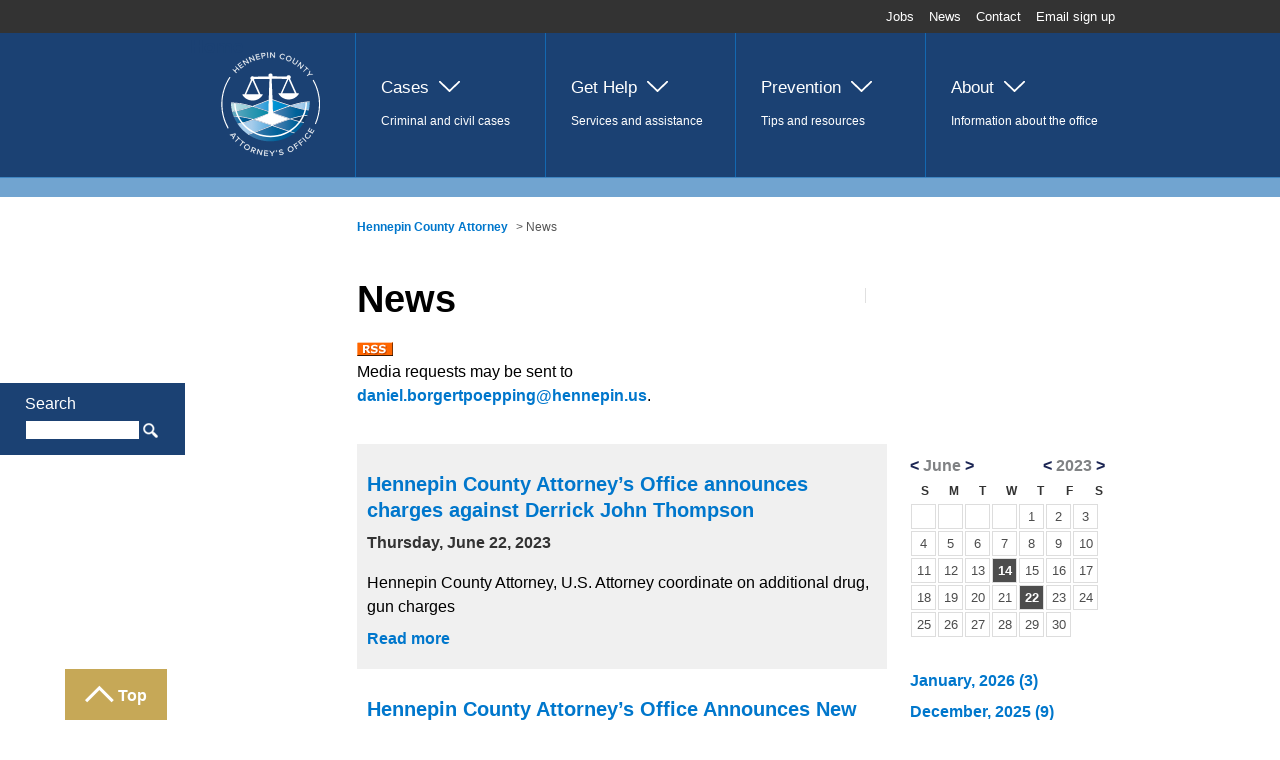

--- FILE ---
content_type: text/html; charset=utf-8
request_url: https://www.hennepinattorney.org/news/news.aspx?month=6&year=2023
body_size: 6808
content:


<!DOCTYPE html>
<!--[if lt IE 7]>      <html class="no-js lt-ie9 lt-ie8 lt-ie7"> <![endif]-->
<!--[if IE 7]>         <html class="no-js lt-ie9 lt-ie8"> <![endif]-->
<!--[if IE 8]>         <html class="no-js lt-ie9"> <![endif]-->
<!--[if gt IE 8]><!-->
<html class="no-js" lang="en">
<!--<![endif]-->

<head>
        <!-- Google Tag Manager -->
    <script>
        (function (w, d, s, l, i) {
            w[l] = w[l] || []; w[l].push({
                'gtm.start':
                    new Date().getTime(), event: 'gtm.js'
            }); var f = d.getElementsByTagName(s)[0],
                j = d.createElement(s), dl = l != 'dataLayer' ? '&l=' + l : ''; j.async = true; j.src =
                    'https://www.googletagmanager.com/gtm.js?id=' + i + dl; f.parentNode.insertBefore(j, f);
        })(window, document, 'script', 'dataLayer', 'GTM-NKFVSN4');</script>
    <!-- End Google Tag Manager -->


    <script async src="//us1.siteimprove.com/js/siteanalyze_1310391.js"></script>

    <meta charset="utf-8" />

    


    <title>News | Hennepin County</title>
    <meta name="dc.title" content="News">
    <meta name="og:title" content="News">
    <meta name="twitter:title" content="News">

    <meta name="description" content="Press releases from the Hennepin County Attorney&#39;s office detailing pressed charges, pleas, convictions, and other announcements.">
    <meta name="og:description" content="Press releases from the Hennepin County Attorney&#39;s office detailing pressed charges, pleas, convictions, and other announcements.">
    <meta name="twitter:description" content="Press releases from the Hennepin County Attorney&#39;s office detailing pressed charges, pleas, convictions, and other announcements.">






    <meta name="og:image" content="/assets/images/bg-site-logo.png">
    <meta name="twitter:image" content="/assets/images/bg-site-logo.png">

<meta name="og:site_name" content="Hennepin County, Minnesota">
<meta name="twitter:card" content="summary">
<meta name="twitter:site" content="@hennepin">

    <meta name="query-suggestions" content="/querysuggestions-attorney.txt" />

    <meta name="viewport" content="width=device-width, initial-scale=1" />
    <meta name="msvalidate.01" content="B04DA3C339E4E5D5FAF2AD177D558357" />
    <link rel="shortcut icon" href="/favicon.ico" type="image/x-icon" />

        <link rel="stylesheet" href="/assets/css/normalize.css">
        <link rel="stylesheet" href="/assets/css/main.css?v=3.8">
        <link rel="stylesheet" href="/assets/css/attorney.css?v=4.8">
        <link rel="stylesheet" href="https://code.jquery.com/ui/1.10.3/themes/smoothness/jquery-ui.css">

    <link rel="stylesheet" href="https://code.jquery.com/ui/1.10.3/themes/smoothness/jquery-ui.css" />
    <script src="/assets/js/vendor/modernizr-2.6.2-respond-1.1.0.min.js"></script>
</head>

<body>
        <!-- Google Tag Manager (noscript) -->
    <noscript>
        <iframe src="https://www.googletagmanager.com/ns.html?id=GTM-NKFVSN4"
                height="0" width="0" style="display:none;visibility:hidden"></iframe>
    </noscript>
    <!-- End Google Tag Manager (noscript) -->


    <form method="post" runat="server" id="mainform">
        <!--[if lt IE 7]>
          <p class="chromeframe">
            You are using an <strong>outdated</strong> browser. Please
            <a href="https://browsehappy.com/">upgrade your browser</a> or
            <a href="https://www.google.com/chromeframe/?redirect=true"
              >activate Google Chrome Frame</a
            >
            to improve your experience.
          </p>
        <![endif]-->
        <div class="page-wrapper">
    <header class="site-header">
        <a href="#navigation" class="popout-nav--trigger">Navigation</a>
        <div class="site-title__wrapper">
            <span class="site-title"><a href="/">Hennepin County, Minnesota</a></span>
        </div>
        <div class="main-nav" name="navigation" role="navigation">
            

<div class="topbar">
    <nav class="topbar__nav" aria-label="secondary navigation">
        <ul>
                    <li>
                        <a href="/jobs">Jobs</a>
                    </li>
                    <li>
                        <a href="/news/news">News</a>
                    </li>
                    <li>
                        <a href="/about/contact">Contact</a>
                    </li>
                    <li>
                        <a href="https://public.govdelivery.com/accounts/MNHENNE/subscriber/new?topic_id=MNHENNE_118">Email sign up</a>
                    </li>
        </ul>
    </nav>
</div>
<nav class="page-nav" aria-label="primary navigation">
    <ul class="drawer drawer--single">
        <li>
            <a href="/"><span class="desktop icon-logo"></span>Home</a>
        </li>

            <li class="">
                <a class="drawer__handle " href="/cases"><span class="desktop cases"></span>Cases</a>
                <p class="desktop">Criminal and civil cases</p>
                <ul class="sub-nav">
                    <li class="">
                        <a href="/cases">Cases</a>
                        <p class="desktop">Criminal and civil cases</p>
                    </li>

                    <li class="nav-stack">
                            <ul>
                                    <li>
                                        <a href="/cases#civil">Civil</a>
                                    </li>
                                    <li>
                                        <a href="/cases#adult-felonies">Adult Felonies</a>
                                    </li>
                                    <li>
                                        <a href="/cases#Juvenile">Youth</a>
                                    </li>
                                    <li>
                                        <a href="/cases#cases-news">Cases in the news</a>
                                    </li>
                            </ul>
                    </li>
                </ul>
            </li>
            <li class="">
                <a class="drawer__handle " href="/get-help"><span class="desktop getHelp"></span>Get Help</a>
                <p class="desktop">Services and assistance </p>
                <ul class="sub-nav">
                    <li class="">
                        <a href="/get-help">Get Help</a>
                        <p class="desktop">Services and assistance </p>
                    </li>

                    <li class="nav-stack">
                            <ul>
                                    <li>
                                        <a href="/get-help#crime">Crime</a>
                                    </li>
                                    <li>
                                        <a href="/get-help#Second-Look Tools">Second-Look Tools</a>
                                    </li>
                                    <li>
                                        <a href="/get-help#sealing-criminal-records">Sealing criminal records</a>
                                    </li>
                                    <li>
                                        <a href="/get-help#Wage theft">Wage theft</a>
                                    </li>
                                    <li>
                                        <a href="/get-help#domestic-abuse">Domestic abuse</a>
                                    </li>
                            </ul>
                            <ul>
                                    <li>
                                        <a href="/get-help#children-families">Children and families</a>
                                    </li>
                                    <li>
                                        <a href="/get-help#seniors">Seniors</a>
                                    </li>
                                    <li>
                                        <a href="/get-help#civil-commitments">Civil commitments</a>
                                    </li>
                                    <li>
                                        <a href="/get-help#prevailing-wage">Prevailing wage</a>
                                    </li>
                                    <li>
                                        <a href="/get-help#property-tax-petition">Property tax petition</a>
                                    </li>
                            </ul>
                    </li>
                </ul>
            </li>
            <li class="">
                <a class="drawer__handle " href="/prevention"><span class="desktop prevention"></span>Prevention</a>
                <p class="desktop">Tips and resources</p>
                <ul class="sub-nav">
                    <li class="">
                        <a href="/prevention">Prevention</a>
                        <p class="desktop">Tips and resources</p>
                    </li>

                    <li class="nav-stack">
                            <ul>
                                    <li>
                                        <a href="/prevention#students-youth">Students and youth</a>
                                    </li>
                                    <li>
                                        <a href="/prevention#crime-prevention-tips">Crime prevention tips</a>
                                    </li>
                                    <li>
                                        <a href="/prevention#Auto-theft-prevention">Auto theft prevention</a>
                                    </li>
                                    <li>
                                        <a href="/prevention#community-engagement">Community engagement</a>
                                    </li>
                                    <li>
                                        <a href="/prevention#stay-informed">Stay informed</a>
                                    </li>
                            </ul>
                    </li>
                </ul>
            </li>
            <li class="">
                <a class="drawer__handle " href="/about"><span class="desktop about"></span>About</a>
                <p class="desktop">Information about the office</p>
                <ul class="sub-nav">
                    <li class="">
                        <a href="/about">About</a>
                        <p class="desktop">Information about the office</p>
                    </li>

                    <li class="nav-stack">
                            <ul>
                                    <li>
                                        <a href="/about#welcome">Welcome</a>
                                    </li>
                                    <li>
                                        <a href="/about#divisions">Divisions</a>
                                    </li>
                                    <li>
                                        <a href="/about#mission-overview">Mission and overview</a>
                                    </li>
                                    <li>
                                        <a href="/about#initiatives">Initiatives</a>
                                    </li>
                                    <li>
                                        <a href="/about#adult-diversion">Adult diversion</a>
                                    </li>
                            </ul>
                            <ul>
                                    <li>
                                        <a href="/about#professional-opportunities">Professional opportunities</a>
                                    </li>
                                    <li>
                                        <a href="/about#dashboard">Data dashboard</a>
                                    </li>
                                    <li>
                                        <a href="/about#Policies-and-Reports">Policies and Reports</a>
                                    </li>
                            </ul>
                    </li>
                </ul>
            </li>

    </ul>
    <div class="hcLogo">
        <a href="https://www.hennepin.us"><span class="desktop hennepin-icon-logo"></span>Hennepin.us</a>
    </div>
</nav>

<span id="skip-main-nav" class="sr-only" tabindex="-1"></span>
        </div>

        <a href="#site-search" class="site-search--trigger">Search</a>
        <div class="site-search" name="site-search">
            <label for="searchInput" class="searchLabel">Search</label>
            <input id="searchInput" data-virtual-folder="/" type="text" class="site-search__input" placeholder="What are you looking for?">
            <button type="button" id="searchSubmit" class="site-search__submit">Search</button>

        </div>
    </header>
    <main>
        <nav class="breadcrumbs">
            <div class="content-wrapper">
                <p>
                    

        <a href="/">Hennepin County Attorney</a>
 > 
News
                </p>
            </div>
        </nav>
        <section class="page" style="padding-top: 0px;">

            <div class="content-wrapper">
                

<header class="aside-content">
    <div class="aside-content__main ">
        <h1 class="heading-page">News</h1>

        
        <!-- featured videos-->

        <div style="text-align: left;"><a href="/news/rss/news-rss"><img height="14" alt="RSS Feed" width="36" src="/-/media/cao/news/rss.png?h=14&amp;w=36&amp;extension=webp&amp;hash=543BD3AE902E271A0E176EEFC251B8AF" style="height: 14px; width: 36px;" /></a></div>
<p style="text-align: left;">Media requests may be sent to <a href="mailto:daniel.borgertpoepping@hennepin.us">daniel.borgertpoepping@hennepin.us</a>.</p>

        <!-- featured links-->

        <!-- featured downloads-->
    </div>

    


    <aside class="street-address">
        
        

        <div id="qualtrics-button"></div>
    </aside>
</header>





<div class="postFeedFilter">
    <div class="postFeedFilter">
        <div class="calendarTable">
            <div>
                <div class="monthHead" colspan="7">
                    <div class="monthHead-Month">
                        <a href="?month=5&year=2023">&lt;</a> June <a href="?month=7&year=2023">&gt;</a>
                    </div>
                    <div class="monthHead-Year">
                        <a href="?month=6&year=2022">&lt;</a> 2023 <a href="?month=6&year=2024">&gt;</a>
                    </div>
                </div>
            </div>
            <div class="daysOfWeek">
                    <div class="weekDay">S</div>
                    <div class="weekDay">M</div>
                    <div class="weekDay">T</div>
                    <div class="weekDay">W</div>
                    <div class="weekDay">T</div>
                    <div class="weekDay">F</div>
                    <div class="weekDay">S</div>
            </div>

            <div class="blankWeek">
                        <div class="blankDay"></div>
                        <div class="blankDay"></div>
                        <div class="blankDay"></div>
                        <div class="blankDay"></div>
                            <div class="monthDay">1</div>
                            <div class="monthDay">2</div>
                            <div class="monthDay">3</div>
            </div>

                    <div>
                        <div class="monthDay">4</div>
                        <div class="monthDay">5</div>
                        <div class="monthDay">6</div>
                        <div class="monthDay">7</div>
                        <div class="monthDay">8</div>
                        <div class="monthDay">9</div>
                        <div class="monthDay">10</div>
                    </div>
                    <div>
                        <div class="monthDay">11</div>
                        <div class="monthDay">12</div>
                        <div class="monthDay">13</div>
                    <a href="?date=6/14/2023">
                        <div class="monthDayWEvents">14</div>
                    </a>
                        <div class="monthDay">15</div>
                        <div class="monthDay">16</div>
                        <div class="monthDay">17</div>
                    </div>
                    <div>
                        <div class="monthDay">18</div>
                        <div class="monthDay">19</div>
                        <div class="monthDay">20</div>
                        <div class="monthDay">21</div>
                    <a href="?date=6/22/2023">
                        <div class="monthDayWEvents">22</div>
                    </a>
                        <div class="monthDay">23</div>
                        <div class="monthDay">24</div>
                    </div>
                    <div>
                        <div class="monthDay">25</div>
                        <div class="monthDay">26</div>
                        <div class="monthDay">27</div>
                        <div class="monthDay">28</div>
                        <div class="monthDay">29</div>
                        <div class="monthDay">30</div>
                    </div>
        </div>
        <ul>
                            <li>
                                <a href="?month=1&year=2026">January, 2026 (3)</a>
                            </li>
                            <li>
                                <a href="?month=12&year=2025">December, 2025 (9)</a>
                            </li>
                            <li>
                                <a href="?month=11&year=2025">November, 2025 (5)</a>
                            </li>
                            <li>
                                <a href="?month=10&year=2025">October, 2025 (6)</a>
                            </li>
                            <li>
                                <a href="?month=9&year=2025">September, 2025 (11)</a>
                            </li>
                            <li>
                                <a href="?month=8&year=2025">August, 2025 (5)</a>
                            </li>
                            <li>
                                <a href="?month=7&year=2025">July, 2025 (11)</a>
                            </li>
                            <li>
                                <a href="?month=6&year=2025">June, 2025 (9)</a>
                            </li>
                            <li>
                                <a href="?month=5&year=2025">May, 2025 (11)</a>
                            </li>
                            <li>
                                <a href="?month=4&year=2025">April, 2025 (10)</a>
                            </li>
                            <li>
                                <a href="?month=3&year=2025">March, 2025 (9)</a>
                            </li>
                            <li>
                                <a href="?month=2&year=2025">February, 2025 (9)</a>
                            </li>
                            <li>
                                <a href="?month=1&year=2025">January, 2025 (14)</a>
                            </li>
                            <li>
                                <a href="?month=12&year=2024">December, 2024 (9)</a>
                            </li>
                            <li>
                                <a href="?month=11&year=2024">November, 2024 (11)</a>
                            </li>
                            <li>
                                <a href="?month=10&year=2024">October, 2024 (15)</a>
                            </li>
                            <li>
                                <a href="?month=9&year=2024">September, 2024 (14)</a>
                            </li>
                            <li>
                                <a href="?month=8&year=2024">August, 2024 (8)</a>
                            </li>
                            <li>
                                <a href="?month=7&year=2024">July, 2024 (4)</a>
                            </li>
                            <li>
                                <a href="?month=6&year=2024">June, 2024 (3)</a>
                            </li>
                            <li>
                                <a href="?month=5&year=2024">May, 2024 (5)</a>
                            </li>
                            <li>
                                <a href="?month=4&year=2024">April, 2024 (8)</a>
                            </li>
                            <li>
                                <a href="?month=3&year=2024">March, 2024 (3)</a>
                            </li>
                            <li>
                                <a href="?month=2&year=2024">February, 2024 (5)</a>
                            </li>
                            <li>
                                <a href="?month=1&year=2024">January, 2024 (5)</a>
                            </li>
                            <li>
                                <a href="?month=12&year=2023">December, 2023 (8)</a>
                            </li>
                            <li>
                                <a href="?month=11&year=2023">November, 2023 (3)</a>
                            </li>
                            <li>
                                <a href="?month=10&year=2023">October, 2023 (4)</a>
                            </li>
                            <li>
                                <a href="?month=9&year=2023">September, 2023 (3)</a>
                            </li>
                            <li>
                                <a href="?month=8&year=2023">August, 2023 (4)</a>
                            </li>
                            <li>
                                <a href="?month=7&year=2023">July, 2023 (3)</a>
                            </li>
                            <li>
                                <a href="?month=6&year=2023">June, 2023 (2)</a>
                            </li>
                            <li>
                                <a href="?month=5&year=2023">May, 2023 (5)</a>
                            </li>
                            <li>
                                <a href="?month=4&year=2023">April, 2023 (6)</a>
                            </li>
                            <li>
                                <a href="?month=3&year=2023">March, 2023 (11)</a>
                            </li>
                            <li>
                                <a href="?month=2&year=2023">February, 2023 (4)</a>
                            </li>
                            <li>
                                <a href="?month=1&year=2023">January, 2023 (2)</a>
                            </li>
                            <li>
                                <a href="?month=12&year=2022">December, 2022 (4)</a>
                            </li>
                            <li>
                                <a href="?month=11&year=2022">November, 2022 (3)</a>
                            </li>
                            <li>
                                <a href="?month=8&year=2022">August, 2022 (5)</a>
                            </li>
                            <li>
                                <a href="?month=10&year=2022">October, 2022 (3)</a>
                            </li>
                            <li>
                                <a href="?month=9&year=2022">September, 2022 (5)</a>
                            </li>
                            <li>
                                <a href="?month=7&year=2022">July, 2022 (2)</a>
                            </li>
                            <li>
                                <a href="?month=6&year=2022">June, 2022 (3)</a>
                            </li>
                            <li>
                                <a href="?month=5&year=2022">May, 2022 (4)</a>
                            </li>
                            <li>
                                <a href="?month=4&year=2022">April, 2022 (7)</a>
                            </li>
                            <li>
                                <a href="?month=3&year=2022">March, 2022 (9)</a>
                            </li>
                            <li>
                                <a href="?month=2&year=2022">February, 2022 (10)</a>
                            </li>
                            <li>
                                <a href="?month=1&year=2022">January, 2022 (12)</a>
                            </li>
                            <li>
                                <a href="?month=12&year=2021">December, 2021 (7)</a>
                            </li>
                            <li>
                                <a href="?month=11&year=2021">November, 2021 (9)</a>
                            </li>
                            <li>
                                <a href="?month=10&year=2021">October, 2021 (9)</a>
                            </li>
                            <li>
                                <a href="?month=9&year=2021">September, 2021 (9)</a>
                            </li>
                            <li>
                                <a href="?month=8&year=2021">August, 2021 (8)</a>
                            </li>
                            <li>
                                <a href="?month=7&year=2021">July, 2021 (5)</a>
                            </li>
                            <li>
                                <a href="?month=6&year=2021">June, 2021 (6)</a>
                            </li>
                            <li>
                                <a href="?month=5&year=2021">May, 2021 (7)</a>
                            </li>
                            <li>
                                <a href="?month=4&year=2021">April, 2021 (9)</a>
                            </li>
                            <li>
                                <a href="?month=3&year=2021">March, 2021 (14)</a>
                            </li>
                            <li>
                                <a href="?month=2&year=2021">February, 2021 (8)</a>
                            </li>
                            <li>
                                <a href="?month=1&year=2021">January, 2021 (14)</a>
                            </li>
                            <li>
                                <a href="?month=12&year=2020">December, 2020 (13)</a>
                            </li>
                            <li>
                                <a href="?month=11&year=2020">November, 2020 (8)</a>
                            </li>
                            <li>
                                <a href="?month=10&year=2020">October, 2020 (8)</a>
                            </li>
                            <li>
                                <a href="?month=9&year=2020">September, 2020 (14)</a>
                            </li>
                            <li>
                                <a href="?month=8&year=2020">August, 2020 (9)</a>
                            </li>
                            <li>
                                <a href="?month=7&year=2020">July, 2020 (16)</a>
                            </li>
                            <li>
                                <a href="?month=6&year=2020">June, 2020 (12)</a>
                            </li>
                            <li>
                                <a href="?month=5&year=2020">May, 2020 (13)</a>
                            </li>
                            <li>
                                <a href="?month=4&year=2020">April, 2020 (6)</a>
                            </li>
                            <li>
                                <a href="?month=3&year=2020">March, 2020 (13)</a>
                            </li>
                            <li>
                                <a href="?month=2&year=2020">February, 2020 (12)</a>
                            </li>
                            <li>
                                <a href="?month=1&year=2020">January, 2020 (13)</a>
                            </li>
                            <li>
                                <a href="?month=12&year=2019">December, 2019 (10)</a>
                            </li>
                            <li>
                                <a href="?month=11&year=2019">November, 2019 (16)</a>
                            </li>
                            <li>
                                <a href="?month=10&year=2019">October, 2019 (13)</a>
                            </li>
                            <li>
                                <a href="?month=9&year=2019">September, 2019 (16)</a>
                            </li>
                            <li>
                                <a href="?month=8&year=2019">August, 2019 (16)</a>
                            </li>
                            <li>
                                <a href="?month=7&year=2019">July, 2019 (10)</a>
                            </li>
                            <li>
                                <a href="?month=6&year=2019">June, 2019 (11)</a>
                            </li>
                            <li>
                                <a href="?month=5&year=2019">May, 2019 (15)</a>
                            </li>
                            <li>
                                <a href="?month=4&year=2019">April, 2019 (9)</a>
                            </li>
                            <li>
                                <a href="?month=3&year=2019">March, 2019 (13)</a>
                            </li>
                            <li>
                                <a href="?month=2&year=2019">February, 2019 (11)</a>
                            </li>
                            <li>
                                <a href="?month=1&year=2019">January, 2019 (16)</a>
                            </li>
                            <li>
                                <a href="?month=12&year=2018">December, 2018 (18)</a>
                            </li>
                            <li>
                                <a href="?month=11&year=2018">November, 2018 (13)</a>
                            </li>
                            <li>
                                <a href="?month=10&year=2018">October, 2018 (14)</a>
                            </li>
                            <li>
                                <a href="?month=9&year=2018">September, 2018 (17)</a>
                            </li>
                            <li>
                                <a href="?month=8&year=2018">August, 2018 (13)</a>
                            </li>
                            <li>
                                <a href="?month=7&year=2018">July, 2018 (12)</a>
                            </li>
                            <li>
                                <a href="?month=6&year=2018">June, 2018 (21)</a>
                            </li>
                            <li>
                                <a href="?month=5&year=2018">May, 2018 (19)</a>
                            </li>
                            <li>
                                <a href="?month=4&year=2018">April, 2018 (9)</a>
                            </li>
                            <li>
                                <a href="?month=3&year=2018">March, 2018 (14)</a>
                            </li>
                            <li>
                                <a href="?month=2&year=2018">February, 2018 (14)</a>
                            </li>
                            <li>
                                <a href="?month=1&year=2018">January, 2018 (15)</a>
                            </li>
                            <li>
                                <a href="?month=12&year=2017">December, 2017 (2)</a>
                            </li>
                            <li>
                                <a href="?month=11&year=2017">November, 2017 (2)</a>
                            </li>
                            <li>
                                <a href="?month=10&year=2017">October, 2017 (1)</a>
                            </li>
                            <li>
                                <a href="?month=9&year=2017">September, 2017 (1)</a>
                            </li>
                            <li>
                                <a href="?month=8&year=2017">August, 2017 (1)</a>
                            </li>
                            <li>
                                <a href="?month=7&year=2017">July, 2017 (1)</a>
                            </li>
                            <li>
                                <a href="?month=6&year=2017">June, 2017 (3)</a>
                            </li>
                            <li>
                                <a href="?month=5&year=2017">May, 2017 (1)</a>
                            </li>
                            <li>
                                <a href="?month=4&year=2017">April, 2017 (1)</a>
                            </li>
                            <li>
                                <a href="?month=3&year=2017">March, 2017 (1)</a>
                            </li>
                            <li>
                                <a href="?month=2&year=2017">February, 2017 (1)</a>
                            </li>
                            <li>
                                <a href="?month=1&year=2017">January, 2017 (1)</a>
                            </li>
                            <li>
                                <a href="?month=12&year=2016">December, 2016 (4)</a>
                            </li>
                            <li>
                                <a href="?month=11&year=2016">November, 2016 (1)</a>
                            </li>
                            <li>
                                <a href="?month=10&year=2016">October, 2016 (1)</a>
                            </li>
                            <li>
                                <a href="?month=9&year=2016">September, 2016 (1)</a>
                            </li>
                            <li>
                                <a href="?month=7&year=2016">July, 2016 (1)</a>
                            </li>
                            <li>
                                <a href="?month=6&year=2016">June, 2016 (1)</a>
                            </li>
                            <li>
                                <a href="?month=3&year=2016">March, 2016 (3)</a>
                            </li>
                            <li>
                                <a href="?month=11&year=2015">November, 2015 (3)</a>
                            </li>
                            <li>
                                <a href="?month=9&year=2015">September, 2015 (1)</a>
                            </li>
                            <li>
                                <a href="?month=6&year=2014">June, 2014 (1)</a>
                            </li>
                            <li>
                                <a href="?month=9&year=2013">September, 2013 (1)</a>
                            </li>
        </ul>

        <a href="/news/news">Show All</a>
    </div>
</div>
<div class="postFeed">
            <div class="">
                <h2>
                    <a href="/news/news/2023/June/derrick-john-thompson-charged-6-22-23">Hennepin County Attorney’s Office announces charges against Derrick John Thompson</a>
                </h2>
                <div class="postDate">
                    <p><strong>Thursday, June 22, 2023</strong></p>
                </div>
                <div class="postAbstract">
                    <p>Hennepin County Attorney, U.S. Attorney coordinate on additional drug, gun charges</p>
                </div>
                <div class="postReadMore">
                    <a href="/news/news/2023/June/derrick-john-thompson-charged-6-22-23">Read more </a>
                </div>
            </div>
            <div class="altRow">
                <h2>
                    <a href="/news/news/2023/June/HCAO-law-enforcement-youth-auto-theft">Hennepin County Attorney’s Office Announces New Law Enforcement Collaboration to Help Curb Youth Auto Theft </a>
                </h2>
                <div class="postDate">
                    <p><strong>Wednesday, June 14, 2023</strong></p>
                </div>
                <div class="postAbstract">
                    <p>Hennepin County Attorney’s Office Announces New Law Enforcement Collaboration to Help Curb Youth Auto Theft </p>
                </div>
                <div class="postReadMore">
                    <a href="/news/news/2023/June/HCAO-law-enforcement-youth-auto-theft">Read more </a>
                </div>
            </div>
</div>

                
            </div>

        </section>

        


        <div id="root" role="main"></div>
    </main>
</div><footer class="site-footer">
    <h1 class="site-footer__heading desktop">Hennepin County, Minnesota</h1>
    <ul class="site-footer__social-links">
        <li><a class="social-icon icon-facebook" href="https://www.facebook.com/HennepinAttorney"><span class="visuallyhidden">Facebook</span></a></li>
        <li><a class="social-icon icon-twitter" href="https://twitter.com/hennepinatty"><span class="visuallyhidden">X</span></a></li>
        <li><a class="social-icon icon-instagram" href="https://www.instagram.com/HennepinAttorney/"><span class="visuallyhidden">Instagram</span></a></li>
        <li><a class="social-icon icon-youtube" href="https://www.youtube.com/user/hennepinattorney"><span class="visuallyhidden">YouTube</span></a></li>
        <li><a class="social-icon icon-linkedin" href="https://www.linkedin.com/company/hennepin-county"><span class="visuallyhidden">LinkedIn</span></a></li>
    </ul>
    <p class="site-footer__site-legal">
            <a href="/terms-of-use">Terms of use</a>
  |              <a href="/privacy-statement">Privacy</a>
  |          Copyright 2026
    </p>
</footer>

                <a class="top-reminder icon-btn-top-arrow active" href="#" style="display: inline; bottom: 0px;">Top</a>

        

<div class="uber-background no-background">

        <div></div>

</div>

        <script src="/assets/js/vendor/jquery-1.9.1.min.js"></script>
        <script src="/assets/js/plugins.js"></script>
        <script src="/assets/js/main.js?v=2.43"></script>
        <script src="/search-assets/js/search-results.js"></script>

        

        <script src="https://code.jquery.com/ui/1.10.3/jquery-ui.js"></script>

        <script>
            $(document).ready(function () {
                var docUrl = document.URL;
                if (docUrl.indexOf("hcattorney") != -1) {
                    $(".site-title").html("Hennepin County Attorney");
                }
            });
        </script>
    </form>
</body>
</html>

--- FILE ---
content_type: text/css
request_url: https://www.hennepinattorney.org/assets/css/main.css?v=3.8
body_size: 28235
content:
/* ==========================================================================
   HTML5 Boilerplate styles - h5bp.com (generated via initializr.com)
   ========================================================================== */

* { 
    -moz-box-sizing: border-box; 
    -webkit-box-sizing: border-box; 
    box-sizing: border-box; 
}

html,
button,
input,
select,
textarea {
    color: #000;
}

html {
    background: #fff;
    min-height: 100%;
}

html.no-backgroundsize {
    background: #0067b1;
}

body {
    font-family: Arial, sans-serif;
    line-height: 1.5;
    background: #0067b1;
    overflow-x: hidden;
    min-width: 310px;
    min-height: 100%;
}

/* ==========================================================================
   Mainform - HM added
   ========================================================================== */

#mainform {
    padding: 11px 0px 45px 0px;
    height:100%;
}

::-moz-selection {
    background: #b3d4fc;
    text-shadow: none;
}

::selection {
    background: #b3d4fc;
    text-shadow: none;
}

::-webkit-input-placeholder,
:-moz-placeholder,
::-moz-placeholder,
:-ms-input-placeholder {
    color: rgba(85,85,85,1);
}

hr {
    display: block;
    height: 1px;
    border: 0;
    border-top: 1px solid #ccc;
    margin: 1em 0;
    padding: 0;
}

/* ==========================================================================
   HM added - added height:auto to images
   ========================================================================== */

img {
    vertical-align: middle;
    width: 100%;
    height:auto;
}
.aside-content__main img {
    max-width: 100%;
}

fieldset {
    border: 0;
    margin: 0;
    padding: 0;
}

textarea {
    resize: vertical;
}


.chromeframe {
    margin: 0.2em 0;
    background: #ccc;
    color: #000;
    padding: 0.2em 0;
}

.video-container {
    position: relative;
    padding-bottom: 56.25%;
    padding-top: 30px; height: 0; overflow: hidden;
}
 
.video-container iframe,
.video-container object,
.video-container embed {
    position: absolute;
    top: 0;
    left: 0;
    width: 100%;
    height: 100%;
}

#mainform {
    height: 100%;
    padding: 0 !important;
}

/* ===== Mobile First =======================================================
   Author: Nick Charbonneau www.azul7.com
   Common Content Styles
   ========================================================================== */
a,
a:link, 
a:visited {
    color: #0077cc;
    font-weight: 700;
    text-decoration: none;
    font-size: 1em;
}

a,
a:hover,
a:active {
    text-decoration: underline;
}
p > a:link,
p > a:visited {
    font-size: 1em;
}

menu,
ol,
ul {
    padding: 0;
}

.main-nav ul,
.tert-lvl-sidebar ul,
.popout-nav ul,
.page--large-image ul,
ul.overlay-slider__nav {
    margin: 0;
}

ul {
    list-style-type: none;
}

ul a:link, 
ul a:visited {
    font-size: 1em;
}

ul.bullet-list {
    list-style-type: disc;
    padding-left: 17px;
    margin: 5px 0 20px;
}

ul.bullet-list li {
    margin-bottom: 5px;
}

li {
    margin-bottom: 7px;
}

p {
    font-size: 1em;
    margin: 0 0 1em;
}

li p {
    font-size: 1em;
}

dl {
    font-size: 1em;
}

dt {
    font-weight: 700;
    color: #444;
}

dd {
    margin: 0;
    padding-bottom: 1em;
}

span {
    font-size: 1em;
}

li span {
    font-size: 1em;
}

strong {
    color: #333;
}

form {
    padding: 10px 25px 85px;
    height: 100%
}

label {
    color: #555;
    font-weight: 700;
    margin: 10px 0 5px;
    display: block;
}

label span {
    font-size: 1em;
    font-weight: 400
}

label select {
    font-size: 0.85em;
    margin-top: 5px;
}

select {
    display: block;
    font-size: 1em;
    padding-top: 2px;
    min-width: 115px
}

input[type="text"],
input[type="password"]{
    padding: 10px;
    width: 100%;
    font-size: 1em;
    border: 1px solid #cfcfcf;
    margin-bottom: 10px;
    -webkit-appearance: none;
    border-radius: 0;
}

input[type="submit"]{
    background: #00447c;
    border: 0;
    font-size: 1.125em;
    color: #fff;
    float: right;
    /* display: inline-block; */
    padding: 15px 20px;
    margin: 15px 0;
}

button:hover
input[type="submit"]:hover {
    background: #ccc;
    color: #555;
    text-decoration: none;
}


input[type="checkbox"]+label{
    float: none;
    display: inline;
    margin-left: 5px;
    color: #000;
}

.scfCaptchaLimitGeneralPanel,
.scfSingleLineTextBorder {
    position: relative;
}

.scfRequired {
    position: absolute;
    top: 12px;
}


.scfDropListLabel,
.scfEmailLabel,
.scfMultipleLineTextLabel,
.scfSingleLineTextLabel,
.scfPasswordLabel,
.scfNumberLabel,
.scfDatePickerLabel,
.scfDateLabel,
.scfRadioButtonListLabel,
.scfCheckBoxListLabel,
.scfListBoxLabel,
.scfFileUploadLabel,
.scfDateSelectorLabel,
.scfCreditCardLabel, 
.scfConfirmPasswordLabel,
.scfCaptchaLabel,
.scfTelephoneLabel,
.scfSmsTelephoneLabel {
    float: none;
    padding: 0 10px 0 0!important;
    width: 100% !important;
}

div.scfEmailGeneralPanel,
div.scfMultipleLineGeneralPanel,
div.scfSingleLineGeneralPanel,
div.scfPasswordGeneralPanel,
div.scfNumberGeneralPanel,
div.scfRadioButtonListGeneralPanel,
div.scfCheckBoxListGeneralPanel,
div.scfFileUploadGeneralPanel,
div.scfDateSelectorGeneralPanel,
div.scfCreditCardGeneralPanel,
div.scfConfirmPasswordGeneralPanel,
div.scfCaptchaGeneralPanel,
div.scfTelephoneGeneralPanel,
div.scfSmsTelephoneGeneralPanel {
    width: 100% !important;
}

div.scfCheckboxBorder {
    margin: 5px 0 !important;
}

textarea {
    padding: 10px;
    width: 100%;
    font-size: 1em;
    border: 1px solid #cfcfcf;
    margin-bottom: 20px;
}

table {
    width: 100%;
    font-size: 1em;
    border:1px solid #f1f1f1;
    border-collapse:collapse
}

thead {
    border-bottom: 4px #f1f1f1 solid;
}

th {
    text-align: left;
    color: #000;
    font-weight: 700;
    padding-bottom: 5px;
}

tbody tr:first-child td {
    padding-top: 10px;
}

tbody td {
    padding-top: 5px
}

table tr th,
table tr td {
    border: 1px solid #f1f1f1 !important;
    padding: 5px;
}

/* overridden after media query */
.desktop {
    display: none;
}

.uber-background {
    display: none;
}

.heading-page {
    line-height: 1.15;
    color: #000;
    margin: 0 0 15px;
}

.heading-module {
    color: #555;
    font-size: 1.25em;
    margin: 0 0 15px;
    line-height: 1.3;
}

.heading-sub-module {
    color: #555;
    font-size: 1em;
    font-weight: 700;
    margin: 10px 0 5px;
}

.heading-content-module {
    color: #555;
    font-size: 1.75em;
    font-weight: 700;
    margin: 10px 0 5px;
}

.heading-page-category {
    color: #555;
    font-size: 1.125em;
    font-weight: 700;
    margin: 0 0 5px;
}

/* =======================================
   HM Added - modified to use as global h3
================================= */

h2 {
    color: #333;
    line-height: 1.3;
    margin-bottom: .4em;
}

h3 {
    font-weight: 700;
    color: #000;
    line-height: 1.3;
    margin-bottom: .4em;
}

h4 {
    font-size: 15px;
    margin: 0.33em 0;
}

.heading-content {
    font-weight: 700;
    color: #000;
}

.heading-search {
    font-size: 1.9em;
    line-height: 1.15;
    color: #555;
    margin: 0 0 10px;
}

.heading-search a {
    color: #00447c;
    font-size: 1em;
}

.heading-search + p {
    font-size: 1.5em;
}

.heading-department-list {
    width: 100%;
    background: #dddddd;
    padding: 12px 25px;
    color: #555555;
    font-size: 1.5em;
    margin: 0;
}

.date-stamp {
    font-size: 13px !important;
    color: #555;
    margin: 20px 0 0;
}

a.btn-block {
    color: #fff;
    background: #00447c;
    padding: 15px 20px;
    display: inline-block;
    margin-bottom: 5px;
}

a.btn-block:hover {
    background: #0067b1;
    color: #fff;
    text-decoration: none;
}

a.btn-block--grey {
    width: 100%;
    background: #ccc;
    color: #555;
    display: inline-block;
    padding: 10px 20px;
}

a.btn-block--grey:hover {
    background: #00447c;
    color: #fff;
    text-decoration: none;
}

.bold {
    font-weight: 700;
}

/* ==========================================================================
   Icons
   ========================================================================== */

@font-face {
    font-family: 'hco-icons';
    src:url('/assets/fonts/hco-icons.eot');
    src:url('/assets/fonts/hco-icons.eot?#iefix') format('embedded-opentype'),
        url('/assets/fonts/hco-icons.woff') format('woff'),
        url('/assets/fonts/hco-icons.ttf') format('truetype'),
        url('/assets/fonts/hco-icons.svg#hco-icons') format('svg');
    font-weight: normal;
    font-style: normal;
}

[class*="icon-"]:before, 
[class*="icon-"]:after,
.btn-close-modal:after, .btn-block:after, .btn-block--grey:after, .notification .heading-module:before, .social-icon:before  {
    font-family: 'hco-icons';
    font-style: normal;
    font-weight: normal;
    font-variant: normal;
    text-transform: none;
    line-height: 1;
    -webkit-font-smoothing: antialiased;
    text-decoration: none;
}

[class*="icon-"]:before {
    width: 23px;
    display: inline-block;
}

a[class*="icon-"]:before {
    color: #00447c;
}

.icon-notification:before,
.notification .heading-module:before  {
    content: "\e000";
    color: #00447c;
    font-size: 1.35em;
    position: absolute;
    left: -22px;
    top: -2px;
}

.lt-ie9 .icon-notification:before,
.lt-ie9 .notification .heading-module:before  {
    font-size: 2.4em;
}

.icon-download:before {
    content: "\e001";
    padding-left: 2px;
    font-size: 1.25em;
}
.icon-calendar:before {
    content: "\e002";
    font-size: 1.25em;
}

.icon-search:before {
    content: "\e004";
}
.icon-btn-block-arrow:after,
.btn-block:after,
.btn-block--grey:after {
    content: "\e006";
    margin-left: 8px;
    vertical-align: sub;
}
.btn-block--grey:after {
    position: absolute;
    top: 12px;
}
.btn-close-modal:after,
.icon-btn-close:before {
    content: "\e007";
}
.icon-btn-top-arrow:before {
    content: "\e00a";
    margin-right: 10px;
}
.icon-plus:before {
    content: "\e00b";
}
.icon-minus:before {
    content: "\e00d";
}
.icon-scroll-arrow:after {
    content: "\e00e";
}
.icon-pencil:before {
    content: "\e00f";
    font-size: 1.25em;
}
.icon-envelope:before {
    content: "\e014";
    margin-right: 5px;
    font-size: 0.75em;
}
.icon-map:before {
    content: "\e015";
    width: 20px;
    padding-left: 2px;
}

.icon-logo {
    background: transparent url("/assets/images/bg-site-logo.png") center center no-repeat;
    width: 59px;
    height: 74px;
    display: none; 
    position: absolute;
    left: 63px;
    top: 31px;
}

.icon-business:before {
    content: "\e010";
    bottom: 81px;
    left: 28px;
    font-size: 2.1em;
    position: absolute;
}
.icon-online-services:before {
    content: "\e011";
    bottom: 79px;
    left: 25px;
    font-size: 2.05em;
    position: absolute;
}
.icon-your-government:before {
    content: "\e012";
    bottom: 75px;
    left: 26px;
    font-size: 2.3em;
    position: absolute;
}
.icon-residents:before {
    content: "\e013";
    bottom: 81px;
    left: 27px;
    font-size: 2.25em;
    position: absolute;
}

.icon-youtube {
    background: url(../images/youtube_white.png) no-repeat;
    background-size: contain;
}
.icon-twitter {
    background: url(../images/x_white.png) no-repeat;
    background-size: contain;
}
.icon-linkedin {
    background: url(../images/linkedin_white.png) no-repeat;
    background-size: contain;
}
.icon-facebook {
    background: url(../images/facebook_white.png) no-repeat;
    background-size: contain;
}
.icon-instagram {
    background: url(../images/instagram_white.png) no-repeat;
    background-size: contain;
}


.lt-ie9 .social-icon {
    background: transparent url("/assets/images/sprite-social-icons.png") no-repeat;
}
.lt-ie9 .social-icon:before {
    content: '';
}
.lt-ie9 .icon-youtube {
    background-position: -113px 0px;
}
.lt-ie9 .icon-twitter {
    background-position: -75px 0px;
}
.lt-ie9 .icon-facebook {
    background-position: -37px 0px;
}
.lt-ie9 .icon-linked {
    background-position: 0px 0px;
}

/* ==========================================================================
   Global Header 
   ========================================================================== */

.site-header {
    background: #0067b1;
    height: 55px;
    position: fixed;
    width: 100%;
    z-index: 1000;
    top: 0;
}

.popout-nav--trigger {
    float: left;
    width: 55px;
    height: 55px;
    background: #61a2d8 url("/assets/images/btn-m-slide-nav.png") center center no-repeat;
    text-indent: -9999px;
}

.popout-nav--trigger.popout-nav--open {
    background: #61a2d8 url("/assets/images/btn-m-slide-nav-active.png") center center no-repeat;
}

.site-title {
    float: left;
    color: #fff;
    margin: 15px 0 0 15px;
    font-size: 1.125em;
}

/* ==========================================================================
   Site Search
   ========================================================================== */

.site-search {
    width: 100%;
    padding: 25px;
    background: rgba(0,68,124,0.6);
    position: fixed;
    display: none;
}

@media screen and (max-width: 949px) {
    .site-search {
        top: 55px;
        background: rgba(0,68,124,0.9);
    }
}

.lt-ie9 .site-search{
    filter:progid:DXImageTransform.Microsoft.gradient(startColorstr=#9900447c,endColorstr=#9900447c); 
    zoom: 1;
}

.site-search form {
    padding: 0;
}

.site-search--active .site-search {
    display: flex;
    flex-wrap: wrap;
}

.site-search--trigger {
    background: #0067b1 url("/assets/images/icon-site-search.png") center center no-repeat;
    text-indent: -9999px;
    text-transform: capitalize;
    float: right;
    width: 55px;
    height: 50px;
    position: absolute;
    top: 0;
    right: 0;
}

.site-search--active .site-search--trigger {
    background: #61a2d8 url("/assets/images/icon-close-x.png") center center no-repeat;
    height: 55px;
}

input.site-search__input {
    border: 0;
    background: #fff;
    color: #555;
    font-weight: 700;
    font-size: 2em;
    width: 85%;
    height: 51px;
    padding: 2px 0px 0 10px;
}
input.site-search__input::-webkit-input-placeholder { /* Chrome/Opera/Safari */
    color: transparent;
}
input.site-search__input::-moz-placeholder { /* Firefox 19+ */
    color: transparent;
}
input.site-search__input:-ms-input-placeholder { /* IE 10+ */
    color: transparent;
}
input.site-search__input:-moz-placeholder { /* Firefox 18- */
    color: transparent;
}
input.site-search__input::placeholder { /* modern browsers */
    color: transparent;
}

.site-search__submit {
    width: 15%;
    height: 51px;
    border: 0;
    background: #61a2d8 url("/assets/images/icon-site-search.png") center center no-repeat;
    text-indent: -9999px;
    text-transform: capitalize;
    margin: 0;
}

.site-search__submit:hover {
    background-color: #0067b1;
}

.site-search--active .popout-nav--trigger {
    background-color: #0067b1;
}

.welcome-search {
    padding: 10px 5px;
    display: flex;
    flex-wrap: wrap;
}

.welcome-search .site-search__input {
    font-size: 1em;
}
.welcome-search .site-search__input::placeholder {
    color: #333;
}

.welcome-search .site-search__submit {
    background: url("/assets/images/icon-site-search.png") no-repeat scroll center center #61a2d8;
}

.welcome-search .site-search__submit:hover {
    background-color: #0067B1;
}

/* ==========================================================================
   Global Footer
   ========================================================================== */

.site-footer {
    background: #333;
    width: 100%;
    color: #fff;
    text-align: center;
    font-size: 1em;
    padding: 30px 0 90px 0;
}

.site-footer a {
    color: #fff;
    margin: 0;
    font-size: 1em;
    font-weight: 400;
}

.site-footer__social-links {
    display: block;
    margin: 0 auto;
    width: 230px;
}

.site-footer__social-links li {
    margin: 0 0 30px;
    display: block;
    float: left;
}

a.social-icon:before {
    color: #fff;
}

ul a.social-icon {
    width: 44px;
    height: 44px;
    display: block;
    font-size: 2.7em;
    text-decoration: none;
}

ul a.social-icon:hover {
    text-decoration: none;   
}

.site-footer__site-legal {
    clear: both;
    display: block;
    margin: 0 auto;
    width: auto;
    text-align: center;
    padding-top: 15px;
}


/* ==========================================================================
   Popout Navigation
   ========================================================================== */

/* id is needed for pageslide script */

.main-nav {
    display: none;
}

.popout-nav {
    width: 100%;
    background-color: #0067b1;
    color: #FFF;
    position: absolute;
}
@media screen and (max-width: 949px) {
    .popout-nav {
        top: 0;
        left: -100%;
        z-index: 125;
        padding-top: 62px;
    }
}

.page-nav {
    font-size: 15px;
    font-weight: 700;
}

.page-nav a {
    color: #fff;
    padding-left: 25px;    
    width: 100%;
}
.page-nav .drawer > li > a {
    color: #fff;
    font-size: 1.25em;
}

.page-nav .drawer a.drawer__handle {    
    padding: 0 0 0 25px;
    background: transparent url("/assets/images/icon-blue-plus.png") left center no-repeat;
    width: 100%;
    display: block;
}

.page-nav .drawer a.drawer__handle:hover{
    background: transparent url("/assets/images/icon-blue-plus.png") left center no-repeat;
    color: #fff;
}

.page-nav .drawer li.open a.drawer__handle {
    background: transparent url("/assets/images/icon-white-minus.png") left 8px no-repeat;
    color: #fff;
}

.page-nav > ul > li {
    padding: 11px 20px 15px;
    border-bottom: 1px solid #5d9ed4;  
}
.page-nav > ul > li > ul {
    display: none;
}

.page-nav > ul > li.open > ul {
    display: block;
}

.page-nav .open {
    padding: 10px 0 0;
}

.page-nav .open a {
    margin-left: 20px;
}

.sub-nav {
    margin-top: 10px;
    border-top: 1px solid #5d9ed4; 
    background: #00447c;
    padding-bottom: 15px;
    padding-top: 10px;
    font-size: 1.5em;
}

.sub-nav li a {
    background: 0;
    padding: 10px 0;
    font-size: 1em;
    display: block;
}

.sub-nav .nav-stack {
    font-size: 0.65em;
}

.sub-nav .nav-stack .active a {
    background: 0;
}

.topbar {
    padding: 15px 0;
}

.topbar__nav li {
    margin: 20px 0;
}

.topbar__nav a {
    color: #fff;
    padding: 0 25px;
    display: block;
}


/* ==========================================================================
   Basic Page Layout
   ========================================================================== */

.page-wrapper {
    margin-top: 55px;
    width: 100%;
    background: #fff;
    z-index: 2;
}

.page {
    position: relative;
    width: 100%;
    padding: 20px 0 20px;
    box-sizing: content-box; 
    -moz-box-sizing: content-box; 
    -webkit-box-sizing: content-box; 
}

.page header {
    padding: 20px;
    width: 100%;
}

.page article {    
    margin-top: 10px;
}

.page article:first-child {    
    margin-top: 0;
}

header aside {
    padding: 5px 0 0px;
    margin-top: 20px;
    border-top: #777 1px solid;
}

/* ==========================================================================
   Large Image Page -- I.E. Home
   ========================================================================== */

.page--large-image {
    padding: 0;
}

.page--large-image header {
    position: absolute;
    z-index: 2;
    background: rgba(0,68,124,0.6);
    width: 100%;
    color: #fff;
    padding: 15px 20px;
}

.lt-ie9 .page--large-image header {
    filter:progid:DXImageTransform.Microsoft.gradient(startColorstr=#9900447c,endColorstr=#9900447c); 
    zoom: 1;
}

.page--large-image header p {
    margin: 20px 0;   
}

.page--large-image article {
    padding: 0;
}

.page--large-image .heading-page {
    color: #fff;
    margin-bottom: 0;
    font-size: 2.188em;
}

.page--large-image .heading-page-category {
    color: #fff;
}

.page.page--large-image .module {
    padding-top: 15px;
    padding-bottom: 15px;
    background: rgba(255, 255, 255, 0.85);   
}

.lt-ie9 .page.page--large-image .module {
    background: 0;
    filter:progid:DXImageTransform.Microsoft.gradient(startColorstr=#d8ffffff,endColorstr=#d8ffffff); 
    zoom: 1;
}

.page--large-image .module.notification {
    padding: 25px 20px 25px;
    background: rgba(226,238,196,0.85);
    margin-bottom: 20px;
}

.lt-ie9 .page--large-image .module.notification {
    min-height: 192px;
    filter:progid:DXImageTransform.Microsoft.gradient(startColorstr=#d8e2eec4,endColorstr=#d8e2eec4); 
    zoom: 1;
}

/* ==========================================================================
   Login Page -- Fringe case
   ========================================================================== */


.page--login{
    padding-top: 70px;
    background: rgba(243,243,243,1);
}

.page--login .login-form--wrapper{
    padding-top: 75px;
}

.page--login [type="submit"] {
    float: none;
}

.page--login form {
    padding-bottom: 10px;
}

.page--login form a {
    font-size: 1.75em;
    font-weight: 400;
    margin: 15px 0;
    display: inline-block;
}

.login-form__register {
    background: rgba(238, 238, 238, 0.85);
    padding: 0 25px 15px;
    overflow: hidden;
}

.lt-ie9 .login-form__register{
    filter:progid:DXImageTransform.Microsoft.gradient(startColorstr=#d8eeeeee,endColorstr=#d8eeeeee); 
    zoom: 1;
}

.login-form__register label {
    margin-bottom: 20px;
}

.login-form__register p {
    padding-top: 20px;
    border-top: 1px #757575 solid;
    font-size: 1em;
}

/* ==========================================================================
   Registration Page -- Fringe case
   ========================================================================== */

.registration-form {
    background: #f3f3f3;
}

.registration-form select {
    margin: 15px 0 25px;
}

/* ==========================================================================
   Blue Pages - Image Drops off on mobile
   ========================================================================== */

.page--blue {
    background: rgba(0,68,124,0.6);
    color: #fff;
}

.page--blue .heading-page {
    color: #fff;
    margin-bottom: 15px;
}

.page--blue .heading-page-category {
    color: #fff;
}

.page--blue .btn-block {
    margin-bottom: 15px;
    display: block;
}

.page--blue .module {
    background: rgba(255, 255, 255, 0.85);
    color: #000;
}

.lt-ie9 .page.page--blue .module {
    filter:progid:DXImageTransform.Microsoft.gradient(startColorstr=#d8ffffff,endColorstr=#d8ffffff); 
    zoom: 1;
}

/* ==========================================================================
   Grey Pages
   ========================================================================== */

.page--grey {
    background: #f3f3f3;
}

.page.page--grey .module {
    background: rgba(255, 255, 255, 0.85);
}

.lt-ie9 .page.page--grey .module {
    filter:progid:DXImageTransform.Microsoft.gradient(startColorstr=#d8ffffff,endColorstr=#d8ffffff); 
    zoom: 1;
}


/* ==========================================================================
   Default Module - Generic Container 
   Other modules can inherit from this
   ========================================================================== */

.module {
    background: #fff;
    padding: 10px 10px 25px;
}

.page .module.module--span {
    margin: 0 0 15px;
    padding: 0;
}

/*All default modules on default white pages are grey*/
.page .module {
    background: rgba(238,238,238,0.85);
    margin: 0 10px 15px;
}

.lt-ie9 .page .module {
    filter:progid:DXImageTransform.Microsoft.gradient(startColorstr=#d8eeeeee,endColorstr=#d8eeeeee); 
    zoom: 1;
}

.page .module img {
    margin-bottom: 10px;
}

/* ==========================================================================
   Module - Grid Items
   ========================================================================== */

.module-grid {
    margin: 0 20px 25px;    
}

.module-grid__item {
    background: rgba(238,238,238,0.85);    
    position: relative;
    padding-bottom:20px;
}

.lt-ie9 .module-grid__item {
    filter:progid:DXImageTransform.Microsoft.gradient(startColorstr=#d8eeeeee,endColorstr=#d8eeeeee); 
    zoom: 1;
    width: 31%;
}

.module-grid__inner {
    padding: 25px 15px 25px 20px;
    min-height: 280px;
}

.module-grid__item > img {
    display: none;
}

.module-grid__item  .btn-block--grey{
    position: absolute;
    bottom: 0;
}

.page--grey .module-grid__item {
    background: rgba(255, 255, 255, 1);
}

.lt-ie9 .page--grey .module-grid__item {
    filter:progid:DXImageTransform.Microsoft.gradient(startColorstr=#ffeeeeee,endColorstr=#ffeeeeee); 
    zoom: 1;
}

.page--grey .module-grid__item header {
    border-bottom: none;
}

.module-grid__item header p {
    font-size: 1.5em;
}

.module-grid li {
    margin-bottom: 15px;
}
 
/* ==========================================================================
   Module - Default Drawers
   ========================================================================== */

.module.drawer {
    background: #fff;
}

.lt-ie9 .module.drawer {
    filter:progid:DXImageTransform.Microsoft.gradient(startColorstr=#ffffffff,endColorstr=#ffffffff); 
}

.drawer li {
    margin-bottom: 7px;
}

.drawer article {
    margin-top: 5px;
}

.drawer div.drawer__handle {
    cursor: pointer;
    margin: 14px 0;
    font-size:2em;
}

.drawer a.drawer__handle {
    color: #555;
    padding: 12px 10px 12px 50px;
    background: #ddd url("/assets/images/icon-grey-plus.png") 25px center no-repeat;
    width: 100%;
    display: block;
    font-size: 1.25em;
    text-decoration: none;
}

.drawer div.drawer__handle a {
    color: #555;
    padding: 12px 10px 12px 50px;
    background: #ddd url("/assets/images/icon-grey-plus.png") 25px center no-repeat;
    width: 100%;
    display: block;
    font-size: .625em;
    text-decoration: none;
    line-height: 1.3;
}

.drawer .open div.drawer__handle a,
.drawer .open a.drawer__handle {
    background: #00447c url("/assets/images/icon-white-minus.png") 25px center no-repeat;
    color: #fff;
}

.drawer .open div.drawer__handle a:hover {
    background: #00447c url("/assets/images/icon-white-minus.png") 25px center no-repeat;
}

.drawer .open a.drawer__handle a:hover {
    background: #00447c url("/assets/images/icon-white-minus.png") 15px center no-repeat;
}

.drawer__inner {
    display: none;
    padding: 5px 20px 20px;
}

.open .drawer__inner {
    display: block;
}

.open .drawer__inner h1 {
    font-size: 1em;
    margin-top: 0;
}

a.drawer__closer, a.drawer__opener {
    font-weight: 400;
    margin-top: 7px;
    /*display: block;*/
    padding-left: 20px;
}

/* ==========================================================================
   Module - Tabbed
   Setup styles for all tabbed instances
   ========================================================================== */

.tabbed__page.tabbed--inactive {
    display: none;
}

.tabbed__page.tabbed--active {
    display: block;
    background: rgba(255,255,255,0.85);
    padding: 10px 0 0;
}

.lt-ie9 .tabbed__page.tabbed--active  {
    filter:progid:DXImageTransform.Microsoft.gradient(startColorstr=#d8ffffff,endColorstr=#d8ffffff); 
    zoom: 1;
}

.tabbed__nav {
    position: relative;
    width: 100%;
    padding: 0 20px;
    overflow: hidden;
    margin-bottom: 15px;
    z-index: 2;
}

.tabbed__nav ul {
    width: 100%;
    margin: 0;
}

.tabbed__nav li {
    background: #00447c url("/assets/images/btn-m-tabbed-menu.png") right center no-repeat;
    margin-bottom: 0;
}

.tabbed__nav a {
    color: #fff;
    padding: 12px 10px;
    display: block;
}

.tabbed__nav.tabbed__nav--active li {
    background: #00447c;
}

.tabbed__nav.tabbed__nav--active ul > li:first-of-type {
    background: #00447c url("/assets/images/btn-m-tabbed-menu-close.png") right center no-repeat;
}

.tabbed__nav.tabbed__nav--active,
.tabbed__nav.tabbed__nav--active a.tabbed--inactive {
    display: block;
    overflow: visible;
}

.tabbed__nav a.tabbed--inactive {
    display: none;
}


/* ==========================================================================
   Module - Horizontal Tab Modal
   ========================================================================== */

.tabbed--horizontal .active-modal > article {
    display: none;
}

.tabbed--horizontal .active-modal > .modal {
    display: block;
}

.tabbed--horizontal .active-modal {
    background: #f1f1f1;
    padding: 20px;
    margin-top: 10px;
}

.modal .modal__header {
    padding: 15px 0 6px;
    position: relative;
    border-bottom: 1px solid #ccc;
    margin-bottom: 18px;
    overflow: visible;
}


a.btn-close-modal {
    position: absolute;
    top: -4px;
    right: 33px;
    color: #999;
}

.btn-close-modal:hover {
    text-decoration: none;
}

.modal a.btn-close-modal:after {
    margin-left: 10px;
    font-size: 1.5em;
    position: absolute;
    top: -2px;
    display: inline;
}


/* ==========================================================================
   Module - Notification
   ========================================================================== */

.module.notification {
    background: rgba(226,238,196,0.85);
    margin: 0;
    padding: 25px 20px;
}

.lt-ie9 .module.notification {
    filter:progid:DXImageTransform.Microsoft.gradient(startColorstr=#d8e2eec4,endColorstr=#d8e2eec4); 
    zoom: 1;
}

.module.notification .heading-module {
    position: relative;
    margin-left: 25px;
}

.module.notification img ,
.module.notification iframe {
    margin: 15px 0 10px;
    width: 100%;
}

.module.notification img,
.module.notification iframe {
    display: none;
}
.module.notification ul {
    padding-left: 40px;
    list-style-type: disc;
}


/* ==========================================================================
   Module - Street Address
   ========================================================================== */

.street-address {
    padding-top: 15px;
}

.street-address span {
    display: block;
}

.street-address a {
    display: block;
    margin: 10px 0;
}

.street-address p a {
    display: inline;
    word-wrap: break-word;
}

.street-address strong {
    display: block;
    height: 45px;
    padding: 20px 0;
}

.street-address img {
    max-width: 230px;
}

/* ==========================================================================
   Module - Medium Content 
   ========================================================================== */

.medium > div {
    padding-bottom: 15px;
}

.medium img {
    margin: 0;
}

/* ==========================================================================
   Module - Tertiary Level Sidebar
   ========================================================================== */

.tert-lvl-sidebar{
    padding: 0 25px 25px;
}


/* ==========================================================================
   Module - Search Results List
   ========================================================================== */

.search-results {
    width: 100%;
}

.search-results li {
    padding: 25px 25px 10px;
    margin: 0;    
}

.search-results li:nth-child(2n+1){
    background: rgba(241,241,241,1);
}

.lt-ie9 .search-results li:nth-child(2n+1){
    filter:progid:DXImageTransform.Microsoft.gradient(startColorstr=#fff1f1f1,endColorstr=#fff1f1f1); 
    zoom: 1;
}

.search-results li a {
    font-size: 1em;
    margin-bottom: 10px;
    display: block;
}

.search-results li p {
    font-size: 1em;
}

/* ==========================================================================
   Module - Breadcrumbs
   ========================================================================== */

.breadcrumbs {
    display: none;
}


/* ==========================================================================
   Module - Refine List
   ========================================================================== */

.refine-list {
    padding: 0 0 20px;
}

.refine-list label {
    color: #000;
    font-weight: 400;
    font-size: 1.5em;
    display: inline-block;
    width: 70px;
}

.refine-list select {
    display: inline-block;
}

/* ==========================================================================
   Module - Page Search
   ========================================================================== */

.page-search {
    padding: 0;
    overflow: hidden;
}

.page-search p {
    font-size: 1.5em;
    line-height: 1.25;
    margin-bottom: 25px;
}

.page-search .site-search__input {
    background: #DDD;
    color: #555;
    font-weight: 700;
}

.page-search .site-search__submit {
    background: url("/assets/images/icon-site-search.png") no-repeat scroll center center #61a2d8;
}

.page-search .site-search__submit:hover {
    background-color: #0067B1;
}


/* ==========================================================================
   Module - Pagination
   ========================================================================== */

.pagination {
    overflow: hidden;
    margin: 25px 0 15px;
}

.pagination li {
    float: left;
}

.pagination li a {
    padding: 10px 15px;
    display: block;
}

.pagination li a.active,
.pagination li a:hover,
.pagination__next:hover,
.pagination__prev:hover {
    color: #fff;
    background-color: rgba(97,162,216,1);
    text-decoration: none;
}


.lt-ie9 .pagination li a.active,
.lt-ie9 .pagination li a:hover,
.lt-ie9 .pagination__next:hover,
.lt-ie9 .pagination__prev:hover {
    filter:progid:DXImageTransform.Microsoft.gradient(startColorstr=#ff61a2d8,endColorstr=#ff61a2d8); 
    zoom: 1;
}


.pagination__prev {
    background: url("/assets/images/btn-pagination-prev.png") center center no-repeat;
    float: left;
    text-indent: -9999px;
    width: 40px;
    height: 40px;
}

.pagination__next {
    background: url("/assets/images/btn-pagination-next.png") center center no-repeat;
    float: left;
    text-indent: -9999px;
    width: 40px;
    height: 40px;
}


/* ==========================================================================
   Module - Overlay Slider
   ========================================================================== */

.overlay-slider {
    width: 100%;
    background: rgba(0,0,0,0.55);
    clear: both;
    padding: 24px 0 70px;
    position: relative;
}

.lt-ie9 .overlay-slider {
    filter:progid:DXImageTransform.Microsoft.gradient(startColorstr=#8c000000,endColorstr=#8c000000); 
    zoom: 1;
}

.overlay-slider .content-wrapper {
    padding: 0;
    min-height: 100px;
}

.overlay-slider__nav {
    overflow: hidden;
    position: absolute;
    bottom: 30px;
    left: 45px;
}

.overlay-slider__nav li {
    float: left;
}

.overlay-slider__nav span,
.overlay-slider__nav a {
    display: block;
    text-indent: -9999px;
    width: 20px;
    height: 18px;
    background: url("/assets/images/sprite-slider-nav.png") center -130px no-repeat;
}

.overlay-slider__nav a:hover,
.overlay-slider__nav a.active {
    background-position: center -106px;
}

span.overlay-slider__prev {
    background-position: center -26px;
}

span.overlay-slider__prev:hover {
    background-position: center 0px;
}

span.overlay-slider__next {
    background-position: center -80px;
}

span.overlay-slider__next:hover {
    background-position: center -51px;
}

.overlay-slider__slide {
    overflow: hidden;
    display: none;
}

article.overlay-slider__slide {
    margin-top: 0;
}

.overlay-slider__slide.active {
    display: block;
}

.overlay-slider__slide > img {
    display: none;
}

.overlay-slider__slide > div {
    float: left;
    padding: 0 50px;
}

.overlay-slider__slide h1 {
    color: #fff;
    font-size: 1.25em;
    margin: 0 0 10px;
    line-height: 1.3;
}

.overlay-slider__slide .btn-block {
    background: transparent;
    padding: 0;
}

.overlay-slider__slide .btn-block:hover {
    background: transparent;
    color: #fff;
}

.overlay-slider__slide .btn-block:after {
    vertical-align: sub;
}

/* ==========================================================================
   Top Reminder
   ========================================================================== */

a.top-reminder {
    position: fixed;
    bottom: -45px;
    left: 0;
    background: rgba(97,162,216,0.8);
    padding: 15px 20px 12px 20px;
    width: 100%;
    color: #fff;
    font-weight: 700;
    text-align: center;
    z-index: 105;
    display: none;
}

a.top-reminder:before {
    color: #fff;
}

.lt-ie9 a.top-reminder {
    filter:progid:DXImageTransform.Microsoft.gradient(startColorstr=#d861a2d8,endColorstr=#d861a2d8); 
    zoom: 1;
}

a.top-reminder:hover {
    text-decoration: none;
}

/* ==========================================================================
   Module Alpha List
   ========================================================================== */

.alpha-list {
    display: none;
}

.alpha-select {
    width: 175px;
}

/* ==========================================================================
   Module Department List
   ========================================================================== */

.department-list li {
    border-top: 1px solid #ddd;
    margin-bottom: 20px;
}

.department-list li:first-child {
    border: 0;
}

.department-list__content {
    padding: 15px 25px 10px;
}

.department-list__content h4 {
    margin: 10px 0 0; 
}

.department-list__content p {
    margin: 0;
}

.department-list__links {
    margin: 5px 25px;
}

.department-list__links a {
    margin-right: 15px;
}

.single-content {
    padding: 20px;
    background: rgba(238,238,238,0.85);
    overflow: hidden;
}

.single-content p {
    font-weight: 700;
    color: #555;
}

.lt-ie9 .single-content {
    filter:progid:DXImageTransform.Microsoft.gradient(startColorstr=#d8eeeeee,endColorstr=#d8eeeeee); 
    zoom: 1;
}

/* ==========================================================================
   Background Setup
   ========================================================================== */

.bg-image {
    width: 100%;
}


/* ==========================================================================
   ADA fixes - HM added 1/15/14
   ========================================================================== */
.offsetSpan {
    position:absolute;
    margin-left:-3000px;
}

/* ==========================================================================
   Responsive iframes
   ========================================================================== */
div.iframe-container,
.medium > div.iframe-container {
    position: relative;
    padding-bottom: 75%;
    padding-top: 0;
    height: 0;
    overflow: hidden;
    float: none;
    max-width: 100%;
}

div.iframe-container iframe {
    position: absolute;
    top:0;
    left: 0;
    width: 100%;
    height: 100%;
}

/* ==========================================================================
   AZ List styles - HM added 11/20/14
   ========================================================================== */
.azletter {
    background: rgba(238,238,238,0.85);
    padding:15px 15px 1px 15px;
}

.azContent {
    border-top:1px solid #ccc;
    padding:7px 15px;
}

.azContent:first-child {
    border-top:none;
}

.azlinks {
    padding:15px;
}

.azlinks a {
    padding-right:10px;
}

/* ==========================================================================
   Media Queries
   ========================================================================== */

@media only screen and (min-width: 768px) {

    .scfRequired {
        position: relative;
        top: 0;
    }

    .scfDropListLabel,
    .scfEmailLabel,
    .scfMultipleLineTextLabel,
    .scfSingleLineTextLabel,
    .scfPasswordLabel,
    .scfNumberLabel,
    .scfDatePickerLabel,
    .scfDateLabel,
    .scfRadioButtonListLabel,
    .scfCheckBoxListLabel,
    .scfListBoxLabel,
    .scfFileUploadLabel,
    .scfDateSelectorLabel,
    .scfCreditCardLabel, 
    .scfConfirmPasswordLabel,
    .scfCaptchaLabel,
    .scfTelephoneLabel,
    .scfSmsTelephoneLabel { 
        float: left;
        width: 35%;
    }


    div.scfEmailGeneralPanel,
    div.scfMultipleLineGeneralPanel,
    div.scfSingleLineGeneralPanel,
    div.scfPasswordGeneralPanel,
    div.scfNumberGeneralPanel,
    div.scfRadioButtonListGeneralPanel,
    div.scfCheckBoxListGeneralPanel,
    div.scfFileUploadGeneralPanel,
    div.scfDateSelectorGeneralPanel,
    div.scfCreditCardGeneralPanel,
    div.scfConfirmPasswordGeneralPanel,
    div.scfCaptchaGeneralPanel,
    div.scfTelephoneGeneralPanel,
    div.scfSmsTelephoneGeneralPanel {
        width: 60% !important;
    }

    div.scfCheckboxBorder {
        margin: 5px 0 !important;
    }


}


@media only screen and (min-width: 950px) {

    body{
        background: transparent;
    }

    img {
        width: auto;
    }

    .drawer__inner > img {
        max-width: 100%;
    }

    .desktop {
        display: inline-block;
    }

    /* ==========================================================================
    Mainform - HM added
    ========================================================================== */
    #mainform {
        padding: 0px;
    }

    /* ==========================================================================
    Headings
    ========================================================================== */

    .heading-page {
        font-size: 2.344em;
    }

    .heading-page-category {
        font-size: 1.125em;
        font-weight: 400;
    }

    .heading-sub-module {
        font-size: 1.438em;
    }

    .heading-search {
        margin-bottom: 5px;
    }

    .heading-search + p {
        color: #555;
        font-size: 15px;
        margin-bottom: 0;
    }

    a.btn-block {
        padding: 10px 20px;
    }


    /* ==========================================================================
    Site Header
    ========================================================================== */

    .site-header {
        background: transparent;
        z-index: 20;
        height: auto;
        position: relative !important;
    }

    .site-header[style]{ /* Make sure the mobile nav is closed */
        margin-left: 0 !important;
        position: relative !important;
        top: 0 !important;
    }

    .site-search--trigger[style]{
        display: none !important;
    }


    .popout-nav,
    .popout-nav--trigger,
    .site-search--trigger {
        display: none;
    }


    .main-nav {
        display: block;
        width: 100%;
        margin: 33px auto 0px;
        overflow: hidden;
        padding-bottom: 20px;
        background: url("/assets/images/bg-header-nav.png") center top repeat-x;
    }

    .main-nav.drawer--has-open {
        background: url("/assets/images/bg-header-nav-active.png") center top repeat-x;
        border-bottom: 1px solid #5D9ED4;
    }


    .icon-logo {
        display: block !important;
    }

    /* ==========================================================================
    Topbar Nav
    ========================================================================== */

    .topbar {
        position: absolute;
        top: -33px;
        width: 100%;
        background: #333;
        padding: 7px 0;  
    }

    .topbar__nav {
        margin: 0 auto;
        width: 950px;
    }

    .topbar__nav ul {
        float: right;
    }

    .topbar__nav li {
        float: left;
        margin: 0 ;
    }

    .topbar__nav ul li a {
        font-weight: 400;
        font-size: 0.813em;
        padding: 0 0 0 15px;
    }

    /* ==========================================================================
    Main Navigation
    ========================================================================== */

    .site-title {
        display: none;
    }

    .page-nav {
        margin: 0 auto;
        position: relative;
        width: 950px;
    }
    /* .drawer--has-open .page-nav {
        overflow: hidden;
    } */

    .page-nav .open {
        padding: 0;
    }

    .page-nav > ul > li {
        width: 20%;
        min-height: 144px;
        float: left;
        border-bottom: 0;
        border-left: 1px solid #5D9ED4;
        margin: 0;
        padding: 0;
    }

    .page-nav > ul > li:hover{
        background: #00447c;
    }

    .site-header .page-nav > ul > li.open.current,
    .site-header .page-nav > ul > li.open {
        background: url("/assets/images/bg-header-nav-item-active.png") left top repeat-x;
        position: static;
        padding-left: 1px;
    }

    .site-header .page-nav > ul > li.current {
        background: url("/assets/images/bg-header-nav-item-active.png") -1px top repeat-x;
        position: static;
        
    }

    .drawer--has-open .page-nav .drawer > li.current {
        background: transparent;
        border-bottom: 0;

    }
    .drawer--has-open .page-nav .drawer > li.current .drawer__handle:before,
    .drawer--has-open .page-nav .drawer> li.current .drawer__handle:after {
        background-color: transparent;
        border: 0
    }

    .page-nav li:first-child,
    .page-nav li:first-child a,
    .page-nav > ul > li:first-child, 
    .page-nav > ul > li:first-child:hover {
        border: 0;
        background: 0;
        color: #0067b1;
    }

    .page-nav li:first-child span {
        color: #fff;
    }

    /* =====================================
    HM added - modified width to be 188px
    ======================================*/

    .page-nav .drawer a.drawer__handle {
        background: none;
        padding: 15px;
        font-size: 1em;
        font-weight: 400;
        line-height: 1;
        width: 188px;
        height: 144px;
        position: relative;
        z-index: 2;
        display: flex;
        align-items: center;
        justify-content: center;
    }

    .page-nav .drawer a.drawer__handle:hover {
        background: none;
    }
    .page-nav .drawer li.open a.drawer__handle {
        background: 0;
        margin: 0;
    }
    .page-nav .open a {
        margin-left: 0;
    }
    .page-nav p {
        color: #fff;
        font-size: .78em;
        font-weight: 400;
        line-height: 1.3;
        position: absolute;
        top: 80px;
        padding-left: 25px;
        width: 180px;
        cursor: pointer;
    }

    .page-nav > ul > li.open.current,
    .page-nav > ul > li.open {
        min-height: 275px;
        position: static;
        border: 0;
    }

    .sub-nav {
        width: 950px;
        position: absolute;
        left: 0;
        top: 150px;
        border: 0;
        background: 0;
        padding: 19px 0 12px 185px;
        margin-bottom: 15px;
        height: 150px;
        overflow: hidden;
    }

    ul.sub-nav {
        padding: 19px 0 12px 415px;
    }

    .sub-nav li p {
        color: #555;
        font-size: .3em;
        position: relative;
        top: 0;
    }

    .sub-nav .nav-stack li a {
        padding: 3px 0;
    }

    .sub-nav a {
        color: #00447c;
    }

    .sub-nav .nav-stack {
        width: 535px;
        padding: 0px;
        font-size: 0.65em;
    }

    .sub-nav .nav-stack ul {
        float: left;
        font-size: 1.25em;
        width: 165px;
    }

    .sub-nav > li:first-child {
        border-right: 1px solid #5d9ed4;
        width: 223px;
        font-size: 1.75em;
        position: absolute;
        top: 17px;
        left: 184px;
    }

    .sub-nav > li:first-child a {
        font-size: 0.4em;
        margin-left: 8px;
        color: #00447c;
    }

    .sub-nav > li:first-child p {
        font-size: 0.32em;
        margin-left: 8px;
        padding-left: 0;
        line-height: 1.3;
    }

    .sub-nav li {
        width: 155px;
        float: left;
        margin: 0;
        padding-left: 10px;
    }

    .sub-nav li a {
        padding: 5px 0;
        font-weight: 400;
        font-size: .75em;
        line-height: 1.3;
    }
    /* CLICK Nav updates Aug 2021 */
    .page-nav .drawer a.drawer__handle .main-nav-label {
        max-width: calc(100% - 31px);
    }
    .page-nav > ul > li a.drawer__handle.has-sub-nav::after {
        content:'';
        display:inline-block;
        margin-left:10px;
        background-image: url("data:image/svg+xml,%3csvg xmlns='http://www.w3.org/2000/svg' viewBox='0 0 33.2398 18.7843' %3e%3cpolyline style='fill:none;stroke:%23ffffff;stroke-miterlimit:10;stroke-width:3;' points='32.881 0.349 16.62 17.067 0.358 0.349' /%3e%3c/svg%3e");
        background-position: center;
        background-repeat: no-repeat;
        transition: transform 100ms ease-in-out;
        height: 21px;
        width: 21px;
    }
    @media (prefers-reduced-motion: reduce) {
        .page-nav > ul > li a.drawer__handle.has-sub-nav::after {
            transition: none;
        }
    }
    .page-nav > ul > li.open a.drawer__handle.has-sub-nav::after {
        transform: scaleY(-1);
    }
    .page-nav .exploreLink > a {
        border-top:1px solid #d0d0d0;
        margin-top:5px;
        font-weight:bold;
    }
    .page-nav a[href="/hcattorney/prevention"] ~ .sub-nav .exploreLink > a {
        margin-top:0px;
    }
    .page-nav .drawer a.drawer__handle .main-nav-label .desktop {
        display:none;
    }

    /* ==========================================================================
    Popout Navigation -- reused as side bar nav
    ========================================================================== */

    .popout-nav {
        display: block;
        position: fixed;
        width: 185px;
        background: rgba(0,68,124,.95);
    }
    #side-nav .popout-nav {
        position: relative;
    }

    .lt-ie9 .popout-nav {
        filter:progid:DXImageTransform.Microsoft.gradient(startColorstr=#9900447c,endColorstr=#9900447c); 
        zoom: 1;
    }

    .popout-nav[style] { /* Make sure the mobile nav is closed */
        top: 270px !important;
        left: 0 !important;
    }

    .popout-nav .page-nav {
        margin: 0;
        width: auto;
    }

    .popout-nav .page-nav .drawer a.drawer__handle:hover {
        background: none repeat scroll 0 0 #61A2D8;
    }

    .popout-nav .topbar,
    .popout-nav .drawer p,
    .popout-nav .drawer > li {
        display: none;
    }

    .popout-nav .drawer li.current,
    .popout-nav .drawer li.current ul {
        display: block;
        overflow: hidden;
        width: 100%;
        border: 0;
        float:none;
    }

    .popout-nav .drawer a.drawer__handle.two-line,
    .popout-nav .drawer a.drawer__handle {
        display: none;
        
    }

    .popout-nav .drawer li.current .sub-nav {
        height: auto;
        position: relative;
        top: 0;
        padding: 0 0 15px;
        margin: 0;
        overflow: hidden;
    }

    .popout-nav .sub-nav  li {
        position: relative;
        width: 100%;
        display: block;
        border: 0;
        top: 0;
        left: 0;
        font-size: .85em;
        padding: 1px 25px;
    }

    .popout-nav .sub-nav .nav-stack {
        padding: 0;
    }

    .popout-nav .sub-nav > li:first-child {    
        padding:  7px 5px 5px 25px;
        background: #0067b1;
        font-size: 1.75em;
    }

    .popout-nav .sub-nav > li:first-child a {
        margin-left: 0;
        padding: 0;
    }

    .popout-nav .sub-nav li.active {
        background: #61a2d8;
    }

    .popout-nav .sub-nav li a {
        color: #fff;
        padding: 5px 0;
    }


    .site-header .site-search__input {
        height: 20px;
    }
    /* ==========================================================================
    Static Search Bar
    ========================================================================== */

    .site-search {
        display: flex;
        flex-wrap: wrap;
        position: fixed;
        margin-bottom: 4px;
        width: 185px;
        padding: 10px 25px 5px;
        background: rgba(0,68,124,.95);
    }
    #side-nav .site-search {
        position: relative;
    }

    .lt-ie9 .site-search {
        filter:progid:DXImageTransform.Microsoft.gradient(startColorstr=#f200447c,endColorstr=#f200447c); 
        zoom: 1;
    }

    input.site-search__input {
        padding: 3px;
        font-size: 0.813em;
        width: 115px;
        height: 20px;
    }

    .site-search__submit {
        height: 20px;
        width: 20px;
        background: url("/assets/images/btn-site-search-side.png") center center no-repeat;
    }



    /* ==========================================================================
    Welcome Search Bar - On home page
    ========================================================================== */

    .welcome-search {
        padding: 22px 0 15px;
        overflow: hidden;
    }

    .welcome-search .site-search__input {
        width: 410px;
        height: 49px;
        padding: 14px 25px 12px;
        font-size: 1.25em;
        color: #333;
    }

    .welcome-search .site-search__submit {
        width: 50px;
        height: 49px;
        background: url("/assets/images/icon-site-search.png") no-repeat scroll center center #61a2d8;
    }

    .welcome-search .site-search__submit:hover {
        background-color: #0067B1;
    }

    /* ==========================================================================
    Page Setup
    ========================================================================== */

    .page-wrapper {
        position: relative;
        background: 0;
        margin-top: 0;
        min-height: 97%;
    }

    .page-wrapper:after {
        content: "";
        display: block;
    }

    .page-wrap:after {
        height: 60px; 
    }

    .page-wrapper[style]{ /* Make sure the mobile nav is closed */
        margin-left: 0 !important;
    }

    .page {
        
        overflow: hidden;   
    }

    .page:last-child {
        margin-bottom: 200px;
    }

    .page article{
        margin-top: 0;
    }

    .page > header {
        padding: 0 0 12px ;
    }

    .page .module {
        padding: 10px 20px 15px;
        margin: 0 0 15px;
    }

    .page .module.notification {
        padding: 20px 20px 15px;
    }

    .content-wrapper{
        width: 950px;
        margin-right: auto;
        margin-left: auto;
        padding-left: 192px;
    }

    .page > header .content-wrapper {
        padding-right: 10%;
    }


    /* ==========================================================================
    Large Image Page -- I.E. Home
    ========================================================================== */

    .page.page--large-image {
        padding-bottom: 0px;
        margin-bottom: 0;
        min-height: 800px;
    }

    .page--large-image .bg-image {
        display: none;
    }

    .page--large-image .heading-page {
        margin-bottom: 15px;
    }

    .page--large-image > article {
        z-index: 10;
        position: relative;
        padding-top: 12px;
    }

    .page--large-image .module {
        width: 280px;
        float: right;
        clear: both;
        margin: 10px 0 0;
        border: 1px solid #e2e2e2;
    }

    .page--large-image .module:last-child {
        margin-bottom: 40px;
    }

    .page--large-image .heading-page-category {
        margin-top: 16px;
    }

    .page--large-image .module.notification {
        margin-top: 20px;
        min-height: 228px;
    }

    .page--large-image .module.notification iframe {
        display: block;
    }



    /* ==========================================================================
    Blue Pages - Image Drops off on mobile
    ========================================================================== */

    .page--blue {
        background: 0;
        min-height: 1100px;
        margin-bottom: 250px;
        margin-top: 200px;
    }

    .page--blue header {
        background: rgba(0, 68, 124, 0.6);
        margin-bottom: 90px;
        padding: 30px 0 30px 0;
    }

    .lt-ie9 .page--blue header {
        filter:progid:DXImageTransform.Microsoft.gradient(startColorstr=#9900447c,endColorstr=#9900447c); 
        zoom: 1;
    }

    .page--blue header p {
        font-size: 1.75em;
        line-height: 1.55;
    }

    .page--blue .btn-block { 
        /* display: inline-block; */
        float: right;
        clear: both;
        margin-right: 20px;
        font-size: 1.5em;
        font-weight: 400;
        padding: 12px 26px;
    }

    .page--blue .btn-block:after { 
        vertical-align: sub;
        margin-left: 14px;
    }

    .page--blue .link-list li a {
        margin-bottom: 30px;
        padding: 12px 30px;
    }

    /* ==========================================================================
    Login Page -- Fringe Case
    ========================================================================== */

    .page--login {
        background: transparent;    
    }

    .page--login header {
        margin: 0;
    }

    .login-form,
    .registration-form {
        margin-top: 175px;
        background: rgba(238,238,238,0.85);
        overflow: hidden;
        padding-right: 0;
        padding-left: 25px;
    }

    .lt-ie9 .login-form,
    .lt-ie9 .registration-form {
        filter:progid:DXImageTransform.Microsoft.gradient(startColorstr=#d8eeeeee,endColorstr=#d8eeeeee); 
        zoom: 1;
    }

    .content-wrapper.login-form--wrapper{
        padding-right: 180px;
        padding-top: 0;
    }

    .registration-form {
        margin-top: 0;
        padding-bottom: 20px;
    }

    .login-form fieldset {
        width: 50%;
        padding-right: 4%;
        float: left;
    }

    .registration-form fieldset {
        width: auto;
        float: none;
        padding-right: 4%;
    }

    .login-form fieldset:nth-child(3){
        clear: both;
        float: right;
        width: auto;
    }

    .login-form fieldset:nth-child(4){
        width: auto;
        margin-top: 30px;
    }

    .login-form fieldset:nth-child(4) input {
        padding-top: 3px;
    }

    form.login-form > a {
        margin-top: 30px;
        margin-right: 20px;
        float: right;
        display: block;
        font-size: 1.5em;
    }

    .login-form__register label {
        float: left;
    }

    .login-form__register .btn-block {
        float: right;
        font-size: 1.75em;
        font-weight: 400;
    }

    /* ==========================================================================
    Registration -- Fringe Case
    ========================================================================== */
    
    .registration-form fieldset > div {
        min-width: 250px;
        width: 40%;
        float: left;
        padding-right: 30px;
    }

    .registration-form select {
        margin-bottom: 0;
    }

    .registration-form fieldset > div:nth-child(5) {
        clear: both;
        float: none;
    }

    .registration-form fieldset > div:nth-child(8) {
        width: 51.55367%;
    }

    .registration-form fieldset > div:nth-child(9) {
        min-width: 80px;
        width: 12.28813%;
    }

    .registration-form fieldset > div:nth-child(10) {
        width: 25.42372%;
        padding-right: 0;
    }

    .registration-form fieldset > div:nth-child(11) {
        min-width: 100px;
        width: 31.37254%;
    }

    .registration-form fieldset > div:nth-child(12) {
        min-width: 100px;
        width: 26.47058%;
    }

    .registration-form fieldset > div:nth-child(13) {
        width: 32.35294%;
        padding-right: 0;
    }

    .registration-form fieldset > div:nth-child(14) {
        clear: both;
    }

    .registration-form fieldset > div:nth-child(15) {
        padding-top: 27px;
    }

    .registration-form fieldset > div:nth-child(16) {
        float: right;
        min-width: 100px;
        width: 108px;
        padding-right: 0;
        margin-top: 30px;
    }

    /* ==========================================================================
    Grey Pages
    ========================================================================== */

    .page--grey {
        background: 0;
    }

    /* ==========================================================================
    Contact Form
    ========================================================================== */

    .contact-form {
        padding: 0 25px 0px;
    }

    .contact-form label select {
        margin-top: 5px;
    }

    .contact-form fieldset:first-child label {
        width: 280px; 
        float: left;
    }

    .contact-form .form-stack {
        width: 280px;
        padding-right: 30px;
        float: left;
    }

    .contact-form .form-stack__textarea {
        width: 385px;
        float: left;
    }

    .contact-form textarea {
        width: 406px;
        height: 122px;
    }

    .contact-form .btn-block {
        float: right;
    }

    /* ==========================================================================
    Footer
    ========================================================================== */

    .site-footer {
        padding: 10px 25px 4px;
        overflow: hidden;
        z-index:2;
        position:relative;
    }

    .site-footer__heading {
        float: left;
        color: #fff;
        font-size: 1.125em;
        margin-top: 8px;
    }

    .site-footer__site-legal,
    .site-footer__social-links {
        float: right;
        clear: none;
        width: 160px;
    }

    .site-footer__social-links li {
        margin: 0;
        font-size: 0.75em;
    }

    .site-footer__social-links .social-icon {
        margin: 0;
    }


    /* ==========================================================================
    HM Added - modified width for legal to be 300px
    ========================================================================== */

    .site-footer__site-legal {
        padding-top: 12px;
        width: 300px;
        font-size: 0.75em;
    }


    /* ==========================================================================
    Default Module - Generic Container 
    Other modules can inherit from this
    ========================================================================== */

    .module {
        border: 1px solid #e0e0e0;
        overflow: hidden;
    }

    .page .module.module--span {
        padding: 10px;
    }

    .module .two-col {
        margin-right: 25px;
        width: 48%;
        float: left;
        padding: 15px 0;
    }

    .lt-ie9 .module .two-col {
        width: 46%;
    }

    .module .two-col li {
        margin-bottom: 10px;
    }

    .module .two-col:last-child{
        margin-right: 0;
    }

    /* ==========================================================================
    Module Image Placers
    ========================================================================== */

    .module--image-right {
        overflow: hidden;
    }

    .module--image-right > div {
        width: 48%;
        float: left;
    }

    .module--image-right > img {
        width: 48%;
        float: right;
        margin-top: 15px;
    }

    .module--image-right .heading-sub-module,
    .module--image-left .heading-sub-module,
    .module--image-span .heading-sub-module {
        margin-bottom: 10px;
    } 

    .module--image-left {
        overflow: hidden;
    }

    .module--image-left > div {
        width: 48%;
        float: right;
    }

    .module--image-left > img {
        width: 48%;
        float: left;
        margin-top: 15px;
    }

    /* ==========================================================================
    Module - Medium Content 
    ========================================================================== */

    .module.medium {
        padding: 20px 20px 15px;
    }

    /* ==========================================================================
    HM Added - modified for 60/40 div/img 
    ========================================================================== */

    .medium > div {
        padding-bottom: 5px;
        padding-left: 20px;
        max-width: 55%;
        float: left;
    }

    .medium > img {
        margin: 0;
        height: auto;
        width: 40%;
        float: left;
    }


    .medium > a {
        width: auto;
    }

    .medium p {
        margin-bottom: 20px;
    }

    .medium .heading-sub-module {
        font-size: 1em;
        padding-left: 0;
        margin: 0 0 15px;
    }


    /* ==========================================================================
    Module Grid
    ========================================================================== */

    .module-grid {
        overflow: hidden;
        margin: 0 0 15px;
    }

    .module-grid__item {
        width: 31.95%;
        float: left;
        margin-bottom: 15px;
        margin-right: 15px;
        height: 300px;
    }

    .module-grid__item:nth-child(3n+3){
        margin-right: 0;
    }
    .tabbed--vertical .module-grid__item:nth-child(3n+3){
    margin-right: 15px;
    }

    .module-grid__item header {
        padding: 13px 20px;
    }

    .module-grid__item > img {
        display: block;
        border: 1px solid #e0e0e0;
        border-bottom: 0;
    }

    .module-grid__inner {
        min-height: 280px;
    }

    .module-grid__inner ul {
        margin: 20px 0;
    }

    .module-grid__inner {
        padding-top: 13px;
    }

    .module-grid__inner li {
        line-height: 1.3;
    }

    /* ==========================================================================
    Module - Drawers
    ========================================================================== */

    .drawer article {
        margin-top: 5px;
    }

    .drawer a.drawer__handle {
        font-size: 1em;
        padding-left: 40px;
        background-position: 16px center;
    }

    .drawer a.drawer__handle:hover,
    .drawer .open a.drawer__handle {
        background-position: 15px center;
    }

    a.drawer__closer, a.drawer__opener {
        padding-left: 0;
    }

    /* ================================================
    HM Added - drawer background colors
    ================================================ */

    .module.drawer {
        background:rgba(238,238,238,0.85);
    }

    .page--grey .module.drawer, .page--blue .module.drawer {
        background:rgba(255,255,255,0.85);
    }

    /* ================================================
    HM Added - drawer background colors
    ================================================ */

    .module.drawer {
        /*background:rgba(238,238,238,0.85);*/
        background:rgba(255,255,255,0.85);
    }

    .page--grey .module.drawer, .page--blue .module.drawer {
        background:rgba(255,255,255,0.85);
    }

    /* ==========================================================================
    Module - Boxy Drawer
    ========================================================================== */

    .boxy-drawer .drawer__inner {
        display: block;
        padding: 0;
    }

    .boxy-drawer article {
        width: 31.95%;
        float: left;
        margin-right: 15px;
        margin-top: 0;
        background: rgba(255,255,255,0.85);
        padding: 20px;
        border: 1px solid #ddd;
        min-height: 330px;
    }

    .lt-ie9 .boxy-drawer article  {
        filter:progid:DXImageTransform.Microsoft.gradient(startColorstr=#d8ffffff,endColorstr=#d8ffffff); 
        zoom: 1;
        width: 31%;
        min-height: 290px;
    }

    .boxy-drawer article:nth-child(3n+3){
        margin-right: 0;
    }

    .boxy-drawer .open a.drawer__handle,
    .boxy-drawer a.drawer__handle,
    .boxy-drawer .open a.drawer__handle:hover,
    .boxy-drawer a.drawer__handle:hover,
    .drawer.boxy-drawer .open a.drawer__handle:hover,
    .drawer.boxy-drawer a.drawer__handle:hover,
    .boxy-drawer .open div.drawer__handle,
    .boxy-drawer div.drawer__handle,
    .boxy-drawer .open div.drawer__handle:hover,
    .boxy-drawer div.drawer__handle:hover,
    .drawer.boxy-drawer .open div.drawer__handle:hover,
    .drawer.boxy-drawer div.drawer__handle:hover   {
        background: 0;
        color: #555;
        padding: 0 0 12px;
    }

    /* ==========================================================================
    Module - Aside Content
    ========================================================================== */

    .aside-content {
        overflow: hidden;
    }

    header.aside-content {
        padding-left: 0;
        padding-right: 0;
    }

    .aside-content__main {
        width: 67%;
        padding-right: 20px;
        float: left;
    }
    .content-wrapper__wide .aside-content__main {
        width: 100%;
    }
    .content-wrapper.content-wrapper__xwide {
        width: 100%;
        max-width: 1200px;
    }

    .aside-content__main p {
        font-size: 1em;
    }

    .aside-content__main ol, .aside-content__main ul {
        font-size: 1em;
    }

    .aside-content aside {
        float: right;
        width: 33%;
        border-left: 1px solid #e0e0e0;
        border-top: 0;
        padding-left: 18px;
        margin-top: 10px;
    }

    .content-wrapper__wide .aside-content aside {
        float: left;
        width: 100%;
        border-left: none;
        padding-left: 0;
        padding: 20px 0 0px;
        margin-top: 0;
        border-top: #777 1px solid;
    }

    .aside-content aside .heading-sub-module {
        font-size: 1em;
        margin-top: 5px;
    }

    .aside-content aside h2 {
        color: #555;
    }

    .aside-content aside img {
        margin-bottom: 10px;
    }

    .aside-content aside dl {
        margin: .5em 0;
    }

    /* ==========================================================================
    Module - Search Results List
    ========================================================================== */

    .search-results li {
        padding: 20px 25px;
    }

    .search-results li a {
        font-size: 1.1em;
    }


    /* ==========================================================================
    Module - Refine List
    ========================================================================== */

    .refine-list {
        overflow: hidden;
        padding-bottom: 10px;
        margin-top: 30px;
    }

    .refine-list fieldset {
        width: 35%;
        float: left;
    }

    .refine-list label {
        width: auto;
        padding-right: 5px;
    }

    /* ==========================================================================
    Module - Street Address
    ========================================================================== */

    .street-address {
        border: 0;
    }

    .street-address .heading-sub-module {
        font-size: 1.5em;
    }

    .street-address .bold {
        font-weight: 400;
        margin-bottom: 10px;
    }



    /* ==========================================================================
    Module - Horizontal Tabs
    ========================================================================== */

    .tabbed {
        overflow: hidden;
    }

    .tabbed--horizontal .tabbed__page.tabbed--active {
        background: 0;
    }

    .tabbed--horizontal .tabbed__nav {
        padding: 0;
        height: 55px;
        margin-bottom: 0px;
    }

    .tabbed--horizontal .tabbed__nav li {
        float: left;
        background: #61a2d8;
        margin-right: 5px;
        line-height: 1.2;
    }

    .tabbed--horizontal .tabbed__nav li:hover {
        background: #00447c;
    }

    .tabbed--horizontal .tabbed__nav a:hover {
        text-decoration: none;
    }

    .tabbed--horizontal a.tabbed--inactive {
        display: block;
    }

    .tabbed--horizontal a.tabbed--active {
        position: relative;
        background: #00447c;
    }

    .tabbed--horizontal a.tabbed--active:after {
        content: ' ';
        height: 0;
        position: absolute;
        width: 0;
        border: 10px solid transparent;
        border-top-color: #00447c;
        top: 100%;
        left: 40%;
    }

    .drawer div.drawer__handle:hover{
        background: #00447c url("/assets/images/icon-blue-plus.png") 25px center no-repeat;
        color: #fff;
    }

    .drawer div.drawer__handle a:hover{
        background: #00447c url("/assets/images/icon-blue-plus.png") 25px center no-repeat;
        color: #fff;
    }

    .drawer a.drawer__handle:hover{
        background: #00447c url("/assets/images/icon-blue-plus.png") 15px center no-repeat;
        color: #fff;
    }

    /* ==========================================================================
    Module - Horizontal Tab Modal
    ========================================================================== */

    .modal .modal__header {
        overflow: hidden;
        padding-top: 6px;
    }

    .modal .modal__header li {
        float: left;
        width: auto;
        margin-right: 15px;
    }

    a.btn-close-modal {
        position: absolute;
        top: 4px;
        right: 33px;
        color: #999;
    }

    .modal a.btn-close-modal:after {
        margin-left: 10px;
        font-size: 1.5em;
        position: absolute;
        top: -2px;
        display: inline;
    }


    /* ==========================================================================
    Module - Vertical Tabs
    ========================================================================== */

    .tabbed--vertical .tabbed__nav {
        padding: 0;
        margin-bottom: 5px;
        float: left;
        width: 20%;
        overflow: visible;
    }

    .tabbed--vertical .tabbed__page {
        float: right;
        width: 80%;
        /*removed - removing extra white space from box*/
        /*min-height: 560px;*/
        padding: 10px;
        border: 1px solid #E0E0E0;
    }

    .tabbed--vertical .tabbed__nav ul {
        border: 1px solid #E0E0E0;    
    } 

    .tabbed--vertical .tabbed__nav li {
        background: #61a2d8;
    }

    .tabbed--vertical .tabbed__nav li:hover {
        background: #00447c;
    }

    .tabbed--vertical .tabbed__nav a {
        font-weight: 400;
        padding: 8px 10px;
        font-size: 1em;
        line-height: 1.3;
    }

    .tabbed--vertical .tabbed__nav a:hover {
        text-decoration: none;
    }

    .tabbed--vertical a.tabbed--inactive {
        display: block;
    }

    .tabbed--vertical a.tabbed--active {
        position: relative;
        background: #00447c;
    }

    .tabbed--vertical a.tabbed--active:after {
        content: ' ';
        height: 0;
        position: absolute;
        width: 0;
        border: 10px solid transparent;
        border-left-color: #00447c;
        top: 30%;
        left: 100%;
    }


    .tabbed--vertical .aside-content {
        padding-left: 20px;
    }


    /* ==========================================================================
    Module - Tertiary Level Sidebar
    ========================================================================== */


    .tert-lvl-sidebar {
        position: fixed;
        width: 185px;
        background: #f1f1f1;
        padding: 15px 5px 15px 25px;
        border: 0;
        z-index: 1;
    }
    #side-nav .tert-lvl-sidebar {
        position: relative;
    }

    .tert-lvl-sidebar .heading-module {
        font-size: 1.15em;
        margin-top: 0;
    }

    .tert-lvl-sidebar ul {
        margin: 15px 0;
    }

    .tert-lvl-sidebar li {
        margin-bottom: 10px;
        line-height: 1.4;
    }


    /* ==========================================================================
    Module - Breadcrumbs
    ========================================================================== */

    .breadcrumbs {
        display: block;
        background: #fff;
        margin-top: -19px;
        padding: 40px 0 10px;
        overflow: hidden;
        font-size: 0.781em;
        color: #555;
    }

    .drawer--has-open + .breadcrumbs {
        margin-top: 0;
    }

    .breadcrumbs a {
        font-size: 1em;
        margin-right: 5px
    }

    .breadcrumbs span{
        font-size: 1em;
        color: #555;
        font-weight: 700;
    }

    /* ==========================================================================
    Module - Pagination
    ========================================================================== */

    .pagination {
        margin-top: 35px;
    }

    .pagination__next,
    .pagination__prev {
        width: 30px;
        height: 30px;
    }

    .pagination li a {
        padding: 5px 10px;
    }


    /* ==========================================================================
    Module Department List
    ========================================================================== */

    .department-list li {
        overflow: hidden;
        margin-bottom: 10px;
    }

    .department-list__content {
        width: 600px;
        float: left;
        padding-top: 10px;
    }

    .department-list__content span {
        display: inline;
    }

    .department-list__links {
        width: 120px;
        float: right;
        padding: 20px 0;
        margin: 0;
    }

    .department-list__links a:before {
        width: 28px;
        margin: 0 0 10px;
    }

    /* ==========================================================================
    Module Page Search
    ========================================================================== */

    .page-search .site-search__input {
        font-size: 1.5em;
        padding: 10px 15px;
        height: 35px;
        width: 215px;
        background: #ddd;
    }

    .page-search .site-search__submit {
        width: 35px;
        height: 35px;
    }

    /* ==========================================================================
    Module Alpha List
    ========================================================================== */

    .alpha-select {
        display: none;
    }

    .alpha-list {
        display: block;
        width: 145px;
    }

    .alpha-list li {
        display: inline-block;
        border-right: 1px solid #000;
        margin-right: 3px;
        padding-right: 4px;
    }

    .alpha-list li:last-child {
        border: 0;
    }

    /* ==========================================================================
    Module - Overlay Slider
    ========================================================================== */

    .overlay-slider {
        width: 100%;
        background: rgba(0,0,0,0.55);
        clear: both;
        padding: 24px 0 35px;
        position: absolute;
        /* top: 336px; */
        bottom: 20px;
    }

    .lt-ie9 .overlay-slider {
        top: 340px;
        filter:progid:DXImageTransform.Microsoft.gradient(startColorstr=#8c000000,endColorstr=#8c000000); 
        zoom: 1;
    }

    .overlay-slider .content-wrapper {
        padding: 0;
        min-height: 169px;
    }

    .overlay-slider__nav {
        overflow: hidden;
        position: relative;
        bottom: auto;
        left: auto;
    }

    .overlay-slider__nav li {
        float: left;
    }

    .overlay-slider__nav span,
    .overlay-slider__nav a {
        display: block;
        text-indent: -9999px;
        width: 20px;
        height: 18px;
        background: url("/assets/images/sprite-slider-nav.png") center -130px no-repeat;
    }

    .overlay-slider__nav a:hover,
    .overlay-slider__nav a.active {
        background-position: center -106px;
    }

    span.overlay-slider__prev {
        background-position: center -26px;
    }

    span.overlay-slider__prev:hover {
        background-position: center 0px;
    }

    span.overlay-slider__next {
        background-position: center -80px;
    }

    span.overlay-slider__next:hover {
        background-position: center -51px;
    }

    .overlay-slider__slide {
        overflow: hidden;
        width: 819px;
        display: none;
        position: absolute;
    }

    .overlay-slider__slide.active {
        display: block;
    }

    .overlay-slider__slide > img {
        float: left;
        display: block;
    }

    .overlay-slider__slide > div {
        float: left;
        padding-left: 25px;
        width: 480px;
    }

    .overlay-slider__slide h1 {
        color: #fff;
        font-size: 1.875em;
        margin: 0 0 10px;
    }

    .overlay-slider__slide .btn-block {
        background: transparent;
        padding: 0;
        font-size: 1.125em;
    }

    .overlay-slider__slide .btn-block:hover {
        background: transparent;
        color: #fff;
    }

    .overlay-slider__slide .btn-block:after {
        vertical-align: sub;
    }
    /* ==========================================================
    HM added min-height for homepage slider
    ===========================================================*/
    /*.homePage {
    min-height: 570px !important;
    }*/

    /* ==========================================================================
    Top Reminder
    ========================================================================== */

    a.top-reminder {
        position: fixed;
        bottom: -45px;
        left: 65px;
        background: rgba(97,162,216,0.8);
        padding: 15px 20px 12px 20px;
        color: #fff;
        font-weight: 700;
        width: auto;
        z-index: 105;
    }

    .lt-ie9 a.top-reminder  {
        filter:progid:DXImageTransform.Microsoft.gradient(startColorstr=#d861a2d8,endColorstr=#d861a2d8); 
        zoom: 1;
    }

    a.top-reminder:hover {
        text-decoration: none;
    }

    /* ==========================================================================
    Scroll Reminder
    ========================================================================== */

    .scroll-reminder {
        position: fixed;
        bottom: 0;
        left: 50%;
        background: rgba(0,0,0,0.7);
        padding: 15px 23px 46px;
        color: #fff;
        font-weight: 700;
        margin-left: -44px;
    }

    .lt-ie9 .scroll-reminder{
        filter:progid:DXImageTransform.Microsoft.gradient(startColorstr=#b2000000,endColorstr=#b2000000); 
        zoom: 1;
    }

    .scroll-reminder:after {
        position: absolute;
        top: 43px;
        left: 16px;
        font-size: 1.95em;
    }

    .lt-ie9 .scroll-reminder:after {
        left: 25px;
    }


    .single-content {
        margin-top: 175px;
    }

    /* ==========================================================================
    UberBg Setup
    ========================================================================== */

    .uber-background {
        display: block;
        z-index: 0;
        overflow: visible;
    }


    .uber-background div{
        position: fixed;
        width: 100%;
        min-height: 100%;
        top: 0;
        left: 0;
        display: none;
        -webkit-background-size: cover;
        -moz-background-size: cover;
        -o-background-size: cover;
        background-size: cover;
        background-color: #fff;
        background-position: center center;
        background-repeat: no-repeat;
    }

    .no-backgroundsize .uber-background div{
        width: 990px; 
        left: 50%;
        min-height: 100%;
        background-color: #fff;
        margin-left: -495px;
        background-position: center bottom;
    }

    .no-backgroundsize .uber-background div:first-child {
        background-position: center center;
    }

    .no-backgroundsize .no-background div {
        width: 100%;
        left: 0;
        margin: 0;

    }

    .uber-background div:first-child {
        display: block;
    }

    .page-bg--about {
        background-image: url("/assets/uberbg/bg-about.jpg");
    }
    .lt-ie9 .page-bg--about {
        filter: progid:DXImageTransform.Microsoft.AlphaImageLoader(src='/assets/uberbg/bg-about.jpg', sizingMethod='scale');
        -ms-filter: "progid:DXImageTransform.Microsoft.AlphaImageLoader(src='/assets/uberbg/bg-about.jpg', sizingMethod='scale')";
    }

    .page-bg--apply {
        background-image: url("/assets/uberbg/bg-apply.jpg");
    }
    .lt-ie9 .page-bg--apply {
        filter: progid:DXImageTransform.Microsoft.AlphaImageLoader(src='/assets/uberbg/bg-apply.jpg', sizingMethod='scale');
        -ms-filter: "progid:DXImageTransform.Microsoft.AlphaImageLoader(src='/assets/uberbg/bg-apply.jpg', sizingMethod='scale')";
    }

    .page-bg--business {
        background-image: url("/assets/uberbg/sm-business.jpg");
    }
    .lt-ie9 .page-bg--business {
        filter: progid:DXImageTransform.Microsoft.AlphaImageLoader(src='/assets/uberbg/sm-business.jpg', sizingMethod='scale');
        -ms-filter: "progid:DXImageTransform.Microsoft.AlphaImageLoader(src='/assets/uberbg/sm-business.jpg', sizingMethod='scale')";
    }

    .page-bg--businessproperty {
        background-image: url("/assets/uberbg/sm-businessproperty.jpg");
    }
    .lt-ie9 .page-bg--businessproperty {
        filter: progid:DXImageTransform.Microsoft.AlphaImageLoader(src='/assets/uberbg/sm-businessproperty.jpg', sizingMethod='scale');
        -ms-filter: "progid:DXImageTransform.Microsoft.AlphaImageLoader(src='/assets/uberbg/sm-businessproperty.jpg', sizingMethod='scale')";
    }

    .page-bg--businessrecycling {
        background-image: url("/assets/uberbg/sm-business_recycling.jpg");
    }
    .lt-ie9 .page-bg--businessrecycling {
        filter: progid:DXImageTransform.Microsoft.AlphaImageLoader(src='/assets/uberbg/sm-business_recycling.jpg', sizingMethod='scale');
        -ms-filter: "progid:DXImageTransform.Microsoft.AlphaImageLoader(src='/assets/uberbg/sm-business_recycling.jpg', sizingMethod='scale')";
    }

    .page-bg--elections {
        background-image: url("/assets/uberbg/sm-elections.jpg");
    }
    .lt-ie9 .page-bg--elections {
        filter: progid:DXImageTransform.Microsoft.AlphaImageLoader(src='/assets/uberbg/sm-elections.jpg', sizingMethod='scale');
        -ms-filter: "progid:DXImageTransform.Microsoft.AlphaImageLoader(src='/assets/uberbg/sm-elections.jpg', sizingMethod='scale')";
    }

    .page-bg--emergencies {
        background-image: url("/assets/uberbg/sm-emergencies.jpg");
    }
    .lt-ie9 .page-bg--emergencies {
        filter: progid:DXImageTransform.Microsoft.AlphaImageLoader(src='/assets/uberbg/sm-emergencies.jpg', sizingMethod='scale');
        -ms-filter: "progid:DXImageTransform.Microsoft.AlphaImageLoader(src='/assets/uberbg/sm-emergencies.jpg', sizingMethod='scale')";
    }

    .page-bg--environment {
        background-image: url("/assets/uberbg/sm-environment.jpg");
    }
    .lt-ie9 .page-bg--environment {
        filter: progid:DXImageTransform.Microsoft.AlphaImageLoader(src='/assets/uberbg/sm-environment.jpg', sizingMethod='scale');
        -ms-filter: "progid:DXImageTransform.Microsoft.AlphaImageLoader(src='/assets/uberbg/sm-environment.jpg', sizingMethod='scale')";
    }


    .page-bg--government {
        background-image: url("/assets/uberbg/sm-government.jpg");
    }
    .lt-ie9 .page-bg--government {
        filter: progid:DXImageTransform.Microsoft.AlphaImageLoader(src='/assets/uberbg/sm-government.jpg', sizingMethod='scale');
        -ms-filter: "progid:DXImageTransform.Microsoft.AlphaImageLoader(src='/assets/uberbg/sm-government.jpg', sizingMethod='scale')";
    }

    .page-bg--governmentfacilities {
        background-image: url("/assets/uberbg/sm-GovernmentFacilities.jpg");
    }
    .lt-ie9 .page-bg--governmentfacilities {
        filter: progid:DXImageTransform.Microsoft.AlphaImageLoader(src='/assets/uberbg/sm-GovernmentFacilities.jpg', sizingMethod='scale');
        -ms-filter: "progid:DXImageTransform.Microsoft.AlphaImageLoader(src='/assets/uberbg/sm-GovernmentFacilities.jpg', sizingMethod='scale')";
    }

    .page-bg--government_ordinance {
        background-image: url("/assets/uberbg/sm-government_ordinance.jpg");
    }
    .lt-ie9 .page-bg--government_ordinance {
        filter: progid:DXImageTransform.Microsoft.AlphaImageLoader(src='/assets/uberbg/sm-government_ordinance.jpg', sizingMethod='scale');
        -ms-filter: "progid:DXImageTransform.Microsoft.AlphaImageLoader(src='/assets/uberbg/sm-government_ordinance.jpg', sizingMethod='scale')";
    }

    .page-bg--governmentoverview {
        background-image: url("/assets/uberbg/sm-governmentoverview.jpg");
    }
    .lt-ie9 .page-bg--governmentoverview {
        filter: progid:DXImageTransform.Microsoft.AlphaImageLoader(src='/assets/uberbg/sm-governmentoverview.jpg', sizingMethod='scale');
        -ms-filter: "progid:DXImageTransform.Microsoft.AlphaImageLoader(src='/assets/uberbg/sm-governmentoverview.jpg', sizingMethod='scale')";
    }

    .page-bg--opengovernment {
        background-image: url("/assets/uberbg/sm-opengovernment.jpg");
    }
    .lt-ie9 .page-bg--opengovernment {
        filter: progid:DXImageTransform.Microsoft.AlphaImageLoader(src='/assets/uberbg/sm-opengovernment.jpg', sizingMethod='scale');
        -ms-filter: "progid:DXImageTransform.Microsoft.AlphaImageLoader(src='/assets/uberbg/sm-opengovernment.jpg', sizingMethod='scale')";
    }

    .page-bg--projectsinitiatives {
        background-image: url("/assets/uberbg/sm-projectsinitiatives.jpg");
    }
    .lt-ie9 .page-bg--projectsinitiatives {
        filter: progid:DXImageTransform.Microsoft.AlphaImageLoader(src='/assets/uberbg/sm-projectsinitiatives.jpg', sizingMethod='scale');
        -ms-filter: "progid:DXImageTransform.Microsoft.AlphaImageLoader(src='/assets/uberbg/sm-projectsinitiatives.jpg', sizingMethod='scale')";
    }

    .page-bg--healthmedical {
        background-image: url("/assets/uberbg/sm-healthmedical.jpg");
    }
    .lt-ie9 .page-bg--healthmedical {
        filter: progid:DXImageTransform.Microsoft.AlphaImageLoader(src='/assets/uberbg/sm-healthmedical.jpg', sizingMethod='scale');
        -ms-filter: "progid:DXImageTransform.Microsoft.AlphaImageLoader(src='/assets/uberbg/sm-healthmedical.jpg', sizingMethod='scale')";
    }

    .page-bg--humanservices {
        background-image: url("/assets/uberbg/sm-humanservices.jpg");
    }
    .lt-ie9 .page-bg--humanservices {
        filter: progid:DXImageTransform.Microsoft.AlphaImageLoader(src='/assets/uberbg/sm-humanservices.jpg', sizingMethod='scale');
        -ms-filter: "progid:DXImageTransform.Microsoft.AlphaImageLoader(src='/assets/uberbg/sm-humanservices.jpg', sizingMethod='scale')";
    }

    .page-bg--index {
        background-image: url("/assets/uberbg/sm-home.jpg");
        background-position: center center;
    }
    .lt-ie9 .page-bg--index {
        filter: progid:DXImageTransform.Microsoft.AlphaImageLoader(src='/assets/uberbg/sm-home.jpg', sizingMethod='scale');
        -ms-filter: "progid:DXImageTransform.Microsoft.AlphaImageLoader(src='/assets/uberbg/sm-home.jpg', sizingMethod='scale')";
    }

    .page-bg--leadership {
        background-image: url("/assets/uberbg/bg-leadership.jpg");
    }
    .lt-ie9 .page-bg--leadership {
        filter: progid:DXImageTransform.Microsoft.AlphaImageLoader(src='/assets/uberbg/bg-leadership.jpg', sizingMethod='scale');
        -ms-filter: "progid:DXImageTransform.Microsoft.AlphaImageLoader(src='/assets/uberbg/bg-leadership.jpg', sizingMethod='scale')";
    }

    .page-bg--learning {
        background-image: url("/assets/uberbg/bg-learning.jpg");
    }
    .lt-ie9 .page-bg--learning {
        filter: progid:DXImageTransform.Microsoft.AlphaImageLoader(src='/assets/uberbg/bg-learning.jpg', sizingMethod='scale');
        -ms-filter: "progid:DXImageTransform.Microsoft.AlphaImageLoader(src='/assets/uberbg/bg-learning.jpg', sizingMethod='scale')";
    }

    .page-bg--library {
        background-image: url("/assets/uberbg/sm-library.jpg");
    }
    .lt-ie9 .page-bg--library {
        filter: progid:DXImageTransform.Microsoft.AlphaImageLoader(src='/assets/uberbg/sm-library.jpg', sizingMethod='scale');
        -ms-filter: "progid:DXImageTransform.Microsoft.AlphaImageLoader(src='/assets/uberbg/sm-library.jpg', sizingMethod='scale')";
    }

    .page-bg--login {
        background-image: url("/assets/uberbg/bg-login.jpg");
    }
    .lt-ie9 .page-bg--login {
        filter: progid:DXImageTransform.Microsoft.AlphaImageLoader(src='/assets/uberbg/bg-login.jpg', sizingMethod='scale');
        -ms-filter: "progid:DXImageTransform.Microsoft.AlphaImageLoader(src='/assets/uberbg/bg-login.jpg', sizingMethod='scale')";
    }

    .page-bg--makeapayment {
        background-image: url("/assets/uberbg/bg-makeapayment.jpg");
    }
    .lt-ie9 .page-bg--makeapayment {
        filter: progid:DXImageTransform.Microsoft.AlphaImageLoader(src='/assets/uberbg/bg-makeapayment.jpg', sizingMethod='scale');
        -ms-filter: "progid:DXImageTransform.Microsoft.AlphaImageLoader(src='/assets/uberbg/bg-makeapayment.jpg', sizingMethod='scale')";
    }

    .page-bg--onlineserv {
        background-image: url("/assets/uberbg/sm-onlineservices.jpg");
    }
    .lt-ie9 .page-bg--onlineserv {
        filter: progid:DXImageTransform.Microsoft.AlphaImageLoader(src='/assets/uberbg/sm-onlineservices.jpg', sizingMethod='scale');
        -ms-filter: "progid:DXImageTransform.Microsoft.AlphaImageLoader(src='/assets/uberbg/sm-onlineservices.jpg', sizingMethod='scale')";
    }

    .page-bg--onlineserv_apply {
        background-image: url("/assets/uberbg/sm-onlineservices_apply.jpg");
    }
    .lt-ie9 .page-bg--onlineserv_apply {
        filter: progid:DXImageTransform.Microsoft.AlphaImageLoader(src='/assets/uberbg/sm-onlineservices_apply.jpg', sizingMethod='scale');
        -ms-filter: "progid:DXImageTransform.Microsoft.AlphaImageLoader(src='/assets/uberbg/sm-onlineservices_apply.jpg', sizingMethod='scale')";
    }

    .page-bg--onlineserv_ask {
        background-image: url("/assets/uberbg/sm-onlineservices_ask.jpg");
    }
    .lt-ie9 .page-bg--onlineserv_ask {
        filter: progid:DXImageTransform.Microsoft.AlphaImageLoader(src='/assets/uberbg/sm-onlineservices_ask.jpg', sizingMethod='scale');
        -ms-filter: "progid:DXImageTransform.Microsoft.AlphaImageLoader(src='/assets/uberbg/sm-onlineservices_ask.jpg', sizingMethod='scale')";
    }

    .page-bg--onlineserv_file {
        background-image: url("/assets/uberbg/sm-onlineservices_file.jpg");
    }
    .lt-ie9 .page-bg--onlineserv_file {
        filter: progid:DXImageTransform.Microsoft.AlphaImageLoader(src='/assets/uberbg/sm-onlineservices_file.jpg', sizingMethod='scale');
        -ms-filter: "progid:DXImageTransform.Microsoft.AlphaImageLoader(src='/assets/uberbg/sm-onlineservices_file.jpg', sizingMethod='scale')";
    }

    .page-bg--onlineserv_report {
        background-image: url("/assets/uberbg/sm-onlineservices_report.jpg");
    }
    .lt-ie9 .page-bg--onlineserv_report {
        filter: progid:DXImageTransform.Microsoft.AlphaImageLoader(src='/assets/uberbg/sm-onlineservices_report.jpg', sizingMethod='scale');
        -ms-filter: "progid:DXImageTransform.Microsoft.AlphaImageLoader(src='/assets/uberbg/sm-onlineservices_report.jpg', sizingMethod='scale')";
    }

    .page-bg--onlineserv_search {
        background-image: url("/assets/uberbg/sm-onlineservices_search.jpg");
    }
    .lt-ie9 .page-bg--onlineserv_search {
        filter: progid:DXImageTransform.Microsoft.AlphaImageLoader(src='/assets/uberbg/sm-onlineservices_search.jpg', sizingMethod='scale');
        -ms-filter: "progid:DXImageTransform.Microsoft.AlphaImageLoader(src='/assets/uberbg/sm-onlineservices_search.jpg', sizingMethod='scale')";
    }
    .page-bg--property {
        background-image: url("/assets/uberbg/sm-property.jpg");
    }
    .lt-ie9 .page-bg--property {
        filter: progid:DXImageTransform.Microsoft.AlphaImageLoader(src='/assets/uberbg/sm-property.jpg', sizingMethod='scale');
        -ms-filter: "progid:DXImageTransform.Microsoft.AlphaImageLoader(src='/assets/uberbg/sm-property.jpg', sizingMethod='scale')";
    }

    .page-bg--recreation {
        background-image: url("/assets/uberbg/sm-recreation.jpg");
    }
    .lt-ie9 .page-bg--recreation {
        filter: progid:DXImageTransform.Microsoft.AlphaImageLoader(src='/assets/uberbg/sm-recreation.jpg', sizingMethod='scale');
        -ms-filter: "progid:DXImageTransform.Microsoft.AlphaImageLoader(src='/assets/uberbg/sm-recreation.jpg', sizingMethod='scale')";
    }

    .page-bg--residents {
        background-image: url("/assets/uberbg/sm-residentsfall.jpg");
    }
    .lt-ie9 .page-bg--residents {
        filter: progid:DXImageTransform.Microsoft.AlphaImageLoader(src='/assets/uberbg/sm-residentsfall.jpg', sizingMethod='scale');
        -ms-filter: "progid:DXImageTransform.Microsoft.AlphaImageLoader(src='/assets/uberbg/sm-residentsfall.jpg', sizingMethod='scale')";
    }

    .page-bg--schedule {
        background-image: url("/assets/uberbg/bg-schedule.jpg");
    }
    .lt-ie9 .page-bg--schedule {
        filter: progid:DXImageTransform.Microsoft.AlphaImageLoader(src='/assets/uberbg/bg-schedule.jpg', sizingMethod='scale');
        -ms-filter: "progid:DXImageTransform.Microsoft.AlphaImageLoader(src='/assets/uberbg/bg-schedule.jpg', sizingMethod='scale')";
    }

    .page-bg--transportation {
        background-image: url("/assets/uberbg/sm-transportation_lighter.jpg");
    }
    .lt-ie9 .page-bg--transportation {
        filter: progid:DXImageTransform.Microsoft.AlphaImageLoader(src='/assets/uberbg/sm-transportation_lighter.jpg', sizingMethod='scale');
        -ms-filter: "progid:DXImageTransform.Microsoft.AlphaImageLoader(src='/assets/uberbg/sm-transportation_lighter.jpg', sizingMethod='scale')";
    }

    .page-bg--workwithhennepin {
        background-image: url("/assets/uberbg/sm-workwithhennepin.jpg");
    }
    .lt-ie9 .page-bg--workwithhennepin {
        filter: progid:DXImageTransform.Microsoft.AlphaImageLoader(src='/assets/uberbg/sm-workwithhennepin', sizingMethod='scale');
        -ms-filter: "progid:DXImageTransform.Microsoft.AlphaImageLoader(src='/assets/uberbg/sm-workwithhennepin', sizingMethod='scale')";
    }

    .page-bg--404 {
        background-image: url("/assets/uberbg/sm-404.jpg");
    }
    .lt-ie9 .page-bg--404 {
        filter: progid:DXImageTransform.Microsoft.AlphaImageLoader(src='/assets/uberbg/sm-404.jpg', sizingMethod='scale');
        -ms-filter: "progid:DXImageTransform.Microsoft.AlphaImageLoader(src='/assets/uberbg/sm-404.jpg', sizingMethod='scale')";
    }

}


@media only screen and (min-width: 1500px) {

    /* ==========================================================================
    UberBg Setup -- High res images for huge screens
    ========================================================================== */

    .no-backgroundsize .uber-background div{
        width: 1500px; 
        left: 50%;
        margin-left: -750px;
        background-position: center center;
    }


    .page-bg--about {
        background-image: url("/assets/uberbg/bg-about-full.jpg");
    }
    .lt-ie9 .page-bg--about {
        filter: progid:DXImageTransform.Microsoft.AlphaImageLoader(src='/assets/uberbg/bg-about-full.jpg', sizingMethod='scale');
        -ms-filter: "progid:DXImageTransform.Microsoft.AlphaImageLoader(src='/assets/uberbg/bg-about-full.jpg', sizingMethod='scale')";
    }

    .page-bg--apply {
        background-image: url("/assets/uberbg/bg-apply-full.jpg");
    }
    .lt-ie9 .page-bg--apply {
        filter: progid:DXImageTransform.Microsoft.AlphaImageLoader(src='/assets/uberbg/bg-apply-full.jpg', sizingMethod='scale');
        -ms-filter: "progid:DXImageTransform.Microsoft.AlphaImageLoader(src='/assets/uberbg/bg-apply-full.jpg', sizingMethod='scale')";
    }

    .page-bg--business {
        background-image: url("/assets/uberbg/bg-business.jpg");
    }
    .lt-ie9 .page-bg--business {
        filter: progid:DXImageTransform.Microsoft.AlphaImageLoader(src='/assets/uberbg/bg-business.jpg', sizingMethod='scale');
        -ms-filter: "progid:DXImageTransform.Microsoft.AlphaImageLoader(src='/assets/uberbg/bg-business.jpg', sizingMethod='scale')";
    }

    .page-bg--businessproperty {
        background-image: url("/assets/uberbg/bg-businessproperty.jpg");
    }
    .lt-ie9 .page-bg--businessproperty {
        filter: progid:DXImageTransform.Microsoft.AlphaImageLoader(src='/assets/uberbg/bg-businessproperty.jpg', sizingMethod='scale');
        -ms-filter: "progid:DXImageTransform.Microsoft.AlphaImageLoader(src='/assets/uberbg/bg-businessproperty.jpg', sizingMethod='scale')";
    }

    .page-bg--businessrecycling {
        background-image: url("/assets/uberbg/bg-business_recycling.jpg");
    }
    .lt-ie9 .page-bg--businessrecycling {
        filter: progid:DXImageTransform.Microsoft.AlphaImageLoader(src='/assets/uberbg/bg-business_recycling.jpg', sizingMethod='scale');
        -ms-filter: "progid:DXImageTransform.Microsoft.AlphaImageLoader(src='/assets/uberbg/bg-business_recycling.jpg', sizingMethod='scale')";
    }

    .page-bg--elections {
        background-image: url("/assets/uberbg/bg-elections.jpg");
    }
    .lt-ie9 .page-bg--elections {
        filter: progid:DXImageTransform.Microsoft.AlphaImageLoader(src='/assets/uberbg/bg-elections.jpg', sizingMethod='scale');
        -ms-filter: "progid:DXImageTransform.Microsoft.AlphaImageLoader(src='/assets/uberbg/bg-elections.jpg', sizingMethod='scale')";
    }

    .page-bg--emergencies {
        background-image: url("/assets/uberbg/bg-emergencies.jpg");
    }
    .lt-ie9 .page-bg--emergencies {
        filter: progid:DXImageTransform.Microsoft.AlphaImageLoader(src='/assets/uberbg/bg-emergencies.jpg', sizingMethod='scale');
        -ms-filter: "progid:DXImageTransform.Microsoft.AlphaImageLoader(src='/assets/uberbg/bg-emergencies.jpg', sizingMethod='scale')";
    }

    .page-bg--environment {
        background-image: url("/assets/uberbg/bg-environment.jpg");
    }
    .lt-ie9 .page-bg--environment {
        filter: progid:DXImageTransform.Microsoft.AlphaImageLoader(src='/assets/uberbg/bg-environment.jpg', sizingMethod='scale');
        -ms-filter: "progid:DXImageTransform.Microsoft.AlphaImageLoader(src='/assets/uberbg/bg-environment.jpg', sizingMethod='scale')";
    }

    .page-bg--government {
        background-image: url("/assets/uberbg/bg-government.jpg");
    }
    .lt-ie9 .page-bg--government {
        filter: progid:DXImageTransform.Microsoft.AlphaImageLoader(src='/assets/uberbg/bg-government.jpg', sizingMethod='scale');
        -ms-filter: "progid:DXImageTransform.Microsoft.AlphaImageLoader(src='/assets/uberbg/bg-government.jpg', sizingMethod='scale')";

    }
    .page-bg--governmentfacilities {
        background-image: url("/assets/uberbg/bg-GovernmentFacilities.jpg");
    }
    .lt-ie9 .page-bg--governmentfacilities {
        filter: progid:DXImageTransform.Microsoft.AlphaImageLoader(src='/assets/uberbg/bg-GovernmentFacilities.jpg', sizingMethod='scale');
        -ms-filter: "progid:DXImageTransform.Microsoft.AlphaImageLoader(src='/assets/uberbg/bg-GovernmentFacilities.jpg', sizingMethod='scale')";
    }

    .page-bg--government_ordinance {
        background-image: url("/assets/uberbg/bg-government_ordinance.jpg");
    }
    .lt-ie9 .page-bg--government_ordinance {
        filter: progid:DXImageTransform.Microsoft.AlphaImageLoader(src='/assets/uberbg/bg-government_ordinance.jpg', sizingMethod='scale');
        -ms-filter: "progid:DXImageTransform.Microsoft.AlphaImageLoader(src='/assets/uberbg/bg-government_ordinance.jpg', sizingMethod='scale')";

    }
    .page-bg--governmentoverview {
        background-image: url("/assets/uberbg/bg-governmentoverview.jpg");
    }
    .lt-ie9 .page-bg--governmentoverview {
        filter: progid:DXImageTransform.Microsoft.AlphaImageLoader(src='/assets/uberbg/bg-governmentoverview.jpg', sizingMethod='scale');
        -ms-filter: "progid:DXImageTransform.Microsoft.AlphaImageLoader(src='/assets/uberbg/bg-governmentoverview.jpg', sizingMethod='scale')";
    }

    .page-bg--opengovernment {
        background-image: url("/assets/uberbg/bg-opengovernment.jpg");
    }
    .lt-ie9 .page-bg--opengovernment {
        filter: progid:DXImageTransform.Microsoft.AlphaImageLoader(src='/assets/uberbg/bg-opengovernment.jpg', sizingMethod='scale');
        -ms-filter: "progid:DXImageTransform.Microsoft.AlphaImageLoader(src='/assets/uberbg/bg-opengovernment.jpg', sizingMethod='scale')";
    }

    .page-bg--projectsinitiatives {
        background-image: url("/assets/uberbg/bg-projectsinitiatives.jpg");
    }
    .lt-ie9 .page-bg--projectsinitiatives {
        filter: progid:DXImageTransform.Microsoft.AlphaImageLoader(src='/assets/uberbg/bg-projectsinitiatives.jpg', sizingMethod='scale');
        -ms-filter: "progid:DXImageTransform.Microsoft.AlphaImageLoader(src='/assets/uberbg/bg-projectsinitiatives.jpg', sizingMethod='scale')";
    }

    .page-bg--healthmedical {
        background-image: url("/assets/uberbg/bg-healthmedical.jpg");
    }
    .lt-ie9 .page-bg--healthmedical {
        filter: progid:DXImageTransform.Microsoft.AlphaImageLoader(src='/assets/uberbg/bg-healthmedical.jpg', sizingMethod='scale');
        -ms-filter: "progid:DXImageTransform.Microsoft.AlphaImageLoader(src='/assets/uberbg/bg-healthmedical.jpg', sizingMethod='scale')";
    }

    .page-bg--humanservices {
        background-image: url("/assets/uberbg/bg-humanservices.jpg");
    }
    .lt-ie9 .page-bg--humanservices {
        filter: progid:DXImageTransform.Microsoft.AlphaImageLoader(src='/assets/uberbg/bg-humanservices.jpg', sizingMethod='scale');
        -ms-filter: "progid:DXImageTransform.Microsoft.AlphaImageLoader(src='/assets/uberbg/bg-humanservices.jpg', sizingMethod='scale')";
    }

    .page-bg--index {
        background-image: url("/assets/uberbg/bg-home.jpg");
    }
    .lt-ie9 .page-bg--index {
        filter: progid:DXImageTransform.Microsoft.AlphaImageLoader(src='/assets/uberbg/bg-home.jpg', sizingMethod='scale');
        -ms-filter: "progid:DXImageTransform.Microsoft.AlphaImageLoader(src='/assets/uberbg/bg-home.jpg', sizingMethod='scale')";
    }

    .page-bg--leadership {
        background-image: url("/assets/uberbg/bg-leadership-full.jpg");
    }
    .lt-ie9 .page-bg--leadership {
        filter: progid:DXImageTransform.Microsoft.AlphaImageLoader(src='/assets/uberbg/bg-leadership-full.jpg', sizingMethod='scale');
        -ms-filter: "progid:DXImageTransform.Microsoft.AlphaImageLoader(src='/assets/uberbg/bg-leadership-full.jpg', sizingMethod='scale')";
    }

    .page-bg--learning {
        background-image: url("/assets/uberbg/bg-learning-full.jpg");
    }
    .lt-ie9 .page-bg--learning {
        filter: progid:DXImageTransform.Microsoft.AlphaImageLoader(src='/assets/uberbg/bg-learning-full.jpg', sizingMethod='scale');
        -ms-filter: "progid:DXImageTransform.Microsoft.AlphaImageLoader(src='/assets/uberbg/bg-learning-full.jpg', sizingMethod='scale')";
    }

    .page-bg--library {
        background-image: url("/assets/uberbg/bg-library.jpg");
    }
    .lt-ie9 .page-bg--library {
        filter: progid:DXImageTransform.Microsoft.AlphaImageLoader(src='/assets/uberbg/bg-library.jpg', sizingMethod='scale');
        -ms-filter: "progid:DXImageTransform.Microsoft.AlphaImageLoader(src='/assets/uberbg/bg-library.jpg', sizingMethod='scale')";
    }

    .page-bg--login {
        background-image: url("/assets/uberbg/bg-login-full.jpg");
    }
    .lt-ie9 .page-bg--login {
        filter: progid:DXImageTransform.Microsoft.AlphaImageLoader(src='/assets/uberbg/bg-login-full.jpg', sizingMethod='scale');
        -ms-filter: "progid:DXImageTransform.Microsoft.AlphaImageLoader(src='/assets/uberbg/bg-login-full.jpg', sizingMethod='scale')";
    }

    .page-bg--makeapayment {
        background-image: url("/assets/uberbg/bg-makeapayment-full.jpg");
    }
    .lt-ie9 .page-bg--makeapayment {
        filter: progid:DXImageTransform.Microsoft.AlphaImageLoader(src='/assets/uberbg/bg-makeapayment-full.jpg', sizingMethod='scale');
        -ms-filter: "progid:DXImageTransform.Microsoft.AlphaImageLoader(src='/assets/uberbg/bg-makeapayment-full.jpg', sizingMethod='scale')";
    }

    .page-bg--onlineserv {
        background-image: url("/assets/uberbg/bg-onlineservices.jpg");
    }
    .lt-ie9 .page-bg--onlineserv {
        filter: progid:DXImageTransform.Microsoft.AlphaImageLoader(src='/assets/uberbg/bg-onlineservices.jpg', sizingMethod='scale');
        -ms-filter: "progid:DXImageTransform.Microsoft.AlphaImageLoader(src='/assets/uberbg/bg-onlineservices.jpg', sizingMethod='scale')";
    }

    .page-bg--onlineserv_apply {
        background-image: url("/assets/uberbg/bg-onlineservices_apply.jpg");
    }
    .lt-ie9 .page-bg--onlineserv_apply {
        filter: progid:DXImageTransform.Microsoft.AlphaImageLoader(src='/assets/uberbg/bg-onlineservices_apply.jpg', sizingMethod='scale');
        -ms-filter: "progid:DXImageTransform.Microsoft.AlphaImageLoader(src='/assets/uberbg/bg-onlineservices_apply.jpg', sizingMethod='scale')";
    }

    .page-bg--onlineserv_ask {
        background-image: url("/assets/uberbg/bg-onlineservices_ask.jpg");
    }
    .lt-ie9 .page-bg--onlineserv_ask {
        filter: progid:DXImageTransform.Microsoft.AlphaImageLoader(src='/assets/uberbg/bg-onlineservices_ask.jpg', sizingMethod='scale');
        -ms-filter: "progid:DXImageTransform.Microsoft.AlphaImageLoader(src='/assets/uberbg/bg-onlineservices_ask.jpg', sizingMethod='scale')";
    }
    .page-bg--onlineserv_file {
        background-image: url("/assets/uberbg/bg-onlineservices_file.jpg");
    }
    .lt-ie9 .page-bg--onlineserv_file {
        filter: progid:DXImageTransform.Microsoft.AlphaImageLoader(src='/assets/uberbg/bg-onlineservices_file.jpg', sizingMethod='scale');
        -ms-filter: "progid:DXImageTransform.Microsoft.AlphaImageLoader(src='/assets/uberbg/bg-onlineservices_file.jpg', sizingMethod='scale')";
    }

    .page-bg--onlineserv_report {
        background-image: url("/assets/uberbg/bg-onlineservices_report.jpg");
    }
    .lt-ie9 .page-bg--onlineserv_report {
        filter: progid:DXImageTransform.Microsoft.AlphaImageLoader(src='/assets/uberbg/bg-onlineservices_report.jpg', sizingMethod='scale');
        -ms-filter: "progid:DXImageTransform.Microsoft.AlphaImageLoader(src='/assets/uberbg/bg-onlineservices_report.jpg', sizingMethod='scale')";
    }

    .page-bg--onlineserv_search {
        background-image: url("/assets/uberbg/bg-onlineservices_search.jpg");
    }
    .lt-ie9 .page-bg--onlineserv_search {
        filter: progid:DXImageTransform.Microsoft.AlphaImageLoader(src='/assets/uberbg/bg-onlineservices_search.jpg', sizingMethod='scale');
        -ms-filter: "progid:DXImageTransform.Microsoft.AlphaImageLoader(src='/assets/uberbg/bg-onlineservices_search.jpg', sizingMethod='scale')";
    }
    .page-bg--property {
        background-image: url("/assets/uberbg/bg-property.jpg");
    }
    .lt-ie9 .page-bg--property {
        filter: progid:DXImageTransform.Microsoft.AlphaImageLoader(src='/assets/uberbg/bg-property.jpg', sizingMethod='scale');
        -ms-filter: "progid:DXImageTransform.Microsoft.AlphaImageLoader(src='/assets/uberbg/bg-property.jpg', sizingMethod='scale')";
    }

    .page-bg--recreation {
        background-image: url("/assets/uberbg/bg-recreation.jpg");
    }
    .lt-ie9 .page-bg--recreation {
        filter: progid:DXImageTransform.Microsoft.AlphaImageLoader(src='/assets/uberbg/bg-recreation.jpg', sizingMethod='scale');
        -ms-filter: "progid:DXImageTransform.Microsoft.AlphaImageLoader(src='/assets/uberbg/bg-recreation.jpg', sizingMethod='scale')";
    }

    .page-bg--residents {
        background-image: url("/assets/uberbg/bg_residentsfall.jpg");
    }
    .lt-ie9 .page-bg--residents {
        filter: progid:DXImageTransform.Microsoft.AlphaImageLoader(src='/assets/uberbg/bg_residentsfall.jpg', sizingMethod='scale');
        -ms-filter: "progid:DXImageTransform.Microsoft.AlphaImageLoader(src='/assets/uberbg/bg_residentsfall.jpg', sizingMethod='scale')";
    }

    .page-bg--schedule {
        background-image: url("/assets/uberbg/bg-schedule-full.jpg");
    }
    .lt-ie9 .page-bg--schedule {
        filter: progid:DXImageTransform.Microsoft.AlphaImageLoader(src='/assets/uberbg/bg-schedule-full.jpg', sizingMethod='scale');
        -ms-filter: "progid:DXImageTransform.Microsoft.AlphaImageLoader(src='/assets/uberbg/bg-schedule-full.jpg', sizingMethod='scale')";
    }

    .page-bg--transportation {
        background-image: url("/assets/uberbg/bg-transportation_lighter.jpg");
    }
    .lt-ie9 .page-bg--transportation {
        filter: progid:DXImageTransform.Microsoft.AlphaImageLoader(src='/assets/uberbg/bg-transportation_lighter.jpg', sizingMethod='scale');
        -ms-filter: "progid:DXImageTransform.Microsoft.AlphaImageLoader(src='/assets/uberbg/bg-transportation_lighter.jpg', sizingMethod='scale')";
    }

    .page-bg--workwithhennepin {
        background-image: url("/assets/uberbg/bg-workwithhennepin.jpg");
    }
    .lt-ie9 .page-bg--workwithhennepin {
        filter: progid:DXImageTransform.Microsoft.AlphaImageLoader(src='/assets/uberbg/bg-workwithhennepin.jpg', sizingMethod='scale');
        -ms-filter: "progid:DXImageTransform.Microsoft.AlphaImageLoader(src='/assets/uberbg/bg-workwithhennepin.jpg', sizingMethod='scale')";
    }

    .page-bg--404 {
        background-image: url("/assets/uberbg/bg-404.jpg");
    }
    .lt-ie9 .page-bg--404 {
        filter: progid:DXImageTransform.Microsoft.AlphaImageLoader(src='/assets/uberbg/bg-404.jpg', sizingMethod='scale');
        -ms-filter: "progid:DXImageTransform.Microsoft.AlphaImageLoader(src='/assets/uberbg/bg-404.jpg', sizingMethod='scale')";
    }

}

/* ==========================================================================
   Helper classes
   ========================================================================== */

.ir {
    background-color: transparent;
    border: 0;
    overflow: hidden;
    *text-indent: -9999px;
}

.ir:before {
    content: "";
    display: block;
    width: 0;
    height: 150%;
}

.hidden {
    display: none !important;
    visibility: hidden;
}

.visuallyhidden {
    border: 0;
    clip: rect(0 0 0 0);
    height: 1px;
    margin: -1px;
    overflow: hidden;
    padding: 0;
    position: absolute;
    width: 1px;
}

.visuallyhidden.focusable:active,
.visuallyhidden.focusable:focus {
    clip: auto;
    height: auto;
    margin: 0;
    overflow: visible;
    position: static;
    width: auto;
}

.invisible {
    visibility: hidden;
}

.clearfix:before,
.clearfix:after {
    content: " ";
    display: table;
}

.clearfix:after {
    clear: both;
}

.clearfix {
    *zoom: 1;
}

/* ==========================================================================
   Print styles
   ========================================================================== */

@media print {
    * {
        background: transparent !important;
        color: #000 !important; /* Black prints faster: h5bp.com/s */
        box-shadow: none !important;
        text-shadow: none !important;
    }

    a,
    a:visited {
        text-decoration: underline !important;
    }
    
    .ir a:after,
    a[href^="javascript:"]:after,
    a[href^="#"]:after {
        content: "";
    }

    p a:after,
    .icon-envelope:after
    a[href^=http]:after {
        content:" (" attr(href) ") ";
    }

    .icon-notification:before, .notification .heading-module:before,
    a[class*="icon-"]:before,
    a[class*="icon-"]:after {
        color: #000 !important;
    }

    pre,
    blockquote {
        border: 1px solid #999;
        page-break-inside: avoid;
    }

    thead {
        display: table-header-group; /* h5bp.com/t */
    }

    tr,
    img {
        page-break-inside: avoid;
    }

    img {
        width: auto;
        max-width: 100% !important;
    }

    @page {
        margin: 0.5cm;
    }

    p,
    h2,
    h3 {
        orphans: 3;
        widows: 3;
    }

    h2,
    h3 {
        page-break-after: avoid;
    }

    select,
    .breadcrumbs,
    .module.tert-lvl-sidebar,
    .scroll-reminder,
    .top-reminder,
    .welcome-search,
    .overlay-slider,
    .bg-image,
    .popout-nav,
    .uber-background,
    .uber-background div,
    a.social-icon {
        background: #fff;
        display: none !important;
    }

    h1.site-title {
        margin: 0;
        position: absolute;
        top: 0; 
        right: 0.5cm;
    }

    header {
        position: relative !important;
    }

    .page[style] {
        padding: 0 0 1cm !important;
    }

    .heading-page {
        border-bottom: 1px solid #000;
    }

    .page--large-image .module {
        display: none;
        margin-bottom: 1cm;
    }

    .page--large-image .module.notification {
        display: block;
        margin: 0s;
        overflow: hidden;
        width: 100%;
    }

    article > div.drawer__handle,
    article > a.drawer__handle {
        text-decoration: none !important;
        margin-left: -0.75cm;
    }

    .drawer__inner {
        display: block;
        margin-left: 1.25cm;
        padding: 0;
    }

    .drawer__inner h1 a{
        font-size: 1em;
    }

    .tabbed {
        overflow: hidden;
    }

    .tabbed__nav a{
        display: none;
    }

    .tabbed__nav .tabbed--active{
        display: block;
        font-size: 1.25em;
        text-decoration: none !important;
        margin-left: -0.3cm;
        border-bottom: 1px solid #ddd;
    }

    .module-grid {
        overflow: hidden;
        clear: both;
    }

    .module-grid__item {
        width: 32%;
        margin: 0;
        margin-bottom: 1cm;
        float: left;
        page-break-inside: avoid;
    }

    .lt-ie9 .module-grid__item {
        page-break-inside: auto;
    }

    .module-grid__item:first-child {
        padding-top: 0.25cm;
    }

    .module-grid__item header,
    .module-grid__item img {
        border: none !important;
    }

    .module.notification {
        clear: both;
        margin: 1cm 0;
        border: 1px solid #000;
    }

    .aside-content {
        overflow: hidden;
        clear: both;
    }

    .heading-department-list {
        border-bottom: 1px solid #000;
        font-size: 2em;
    }

}

/* ==========================================================================
   HM added styles
   ========================================================================== */


.drawer ul li ul li ul li, 
.aside-content__main  ol li ul li ul li
{
	font-size:.65em;
}
.aside-content__main ul li ul, .drawer__inner ul li ol, .drawer__inner ol p, .drawer__inner ol li ul, td a:link
{
	font-size:1em;
}

.drawer__inner p
{
    font-size: 1em;
}
.drawer__inner a
{
	font-size:1em;
}

.drawer menu, .aside-content__main ol, .aside-content__main ul
{
    padding-left: 40px;
}

.aside-content__main ul, .drawer__inner ul
{
	list-style-type: disc;
	padding-left:40px;
}

.aside-content__main ol, .drawer__inner ol {
    padding-left:40px;
}

.drawer__inner ul {
	color:#000;
}

.tabbed__page .aside-content h1 {
    font-size: 1em;
    padding-left: 0;
    margin: 0 0 15px;
    color: #555;
    font-weight: 700;
}
.aside-content__main  ul li ul, .drawer__inner ul ul {
	list-style-type: circle;
}
.site-footer__social-links {
	padding:0px;
}
.notification {
	color:#000;
}
.street-address p {
    font-size: 0.938em;
	margin-bottom:0px;
}
div.contactBlock {
	margin-bottom:20px;
}

.main-nav .nav-stack li a {
	font-size:1em;
	margin-bottom:0px;
    line-height: 1.3;
}

div.contactBlock {
	margin-bottom:20px;
}

.errorMessage {
	font-weight:bold;
	color:#ff0000;
}

ul.aside-content__link-list, .boxy-drawer ul {
    list-style-type: none;
    padding-left: 0;
    margin: 0;
}

ul.aside-content__link-list li {
    margin-bottom: 15px;
}
.calculator {
	border:1px solid #ccc;
	padding:20px;
	background-color:#f9f9f9;
}

form#filter {
	padding-bottom:10px;
}
#filter a {
	font-size:1em;
}
#directory td, #directory th {
	border-bottom:1px solid #f1f1f1;
}
.dataTables_info {
	font-size:1em;
}
#directory .sorting_asc {
	background: transparent url("/assets/images/btn-sortasc.png") right center no-repeat;	
	border-right:5px solid transparent;
}
#directory .sorting_desc {
	background: transparent url("/assets/images/btn-sortdesc.png") right center no-repeat;
	border-right:5px solid transparent;	
}
#directory .sorting {
	background: transparent url("/assets/images/btn-sort.png") right center no-repeat;
	border-right:5px solid transparent;	
}
#directory_filter input[type="text"] {
	font-size:1em;
}
#directory_filter {
	border: 1px solid #ccc;
	background-color:#f9f9f9;
}
#directory caption {
	text-align:left;
	padding:10px 0px;
}

/* ===================================================
Custom styles for Your Gov't > Projects and initiatives module - added 12-23-15
====================================================== */
/*#projects-initiatives .boxy-drawer a.drawer__handle {
    display: none;
}

#projects-initiatives .boxy-drawer .drawer__inner {
    display: block;
    padding-bottom: 0;
}*/

/* ===================================================
HM Added - Forms styling
====================================================== */

.scfForm {
	background: #efefef;
	border: 1px solid #e0e0e0;
	overflow: hidden;
	padding: 10px;
}
.scfSectionBorder {
	margin: 0px 0px 0px 10px!important;
	padding: 10px 22px 10px 0px!important;
}
.scfSectionBorderAsFieldSet {
	border-top-color: transparent!important;
}
.scfSectionBorderAsFieldSet {
	margin: 0px 10px !important;
}
.scfSectionLegend {
	padding: 15px 13px 15px 0px!important;
	font-weight: bold!important;
    font-size: 1.17em;
	color: #00447c!important;
	margin-left: 0px !important;
}
label {
	margin: -2px 0 5px 0px;
	line-height: 1.4em;
	padding: 3px 0px 3px 8px!important;
}
.scfSingleLineGeneralPanel{
	padding-bottom: 10px !important;
}
.scfMultipleLineGeneralPanel, .scfDropListGeneralPanel{
	padding-bottom: 20px !important;
}
.scfSingleLineGeneralPanel, .scfMultipleLineGeneralPanel, .scfDatePickerGeneralPanel, .scfEmailGeneralPanel, .scfDropListGeneralPanel{
	width: 68%!important;
}
input[type="submit"] {
	margin: 5px 40px 20px;
}
input[type="checkbox"]+label {
	color: #555;
	font-size:1em;
	padding-left: 15px;
}
.scfCheckboxBorder {
	margin: 5px 210px!important;
}
.scfCheckbox {
	padding-top: 20px!important;
}
.scfRadioButtonListLabel {
	color: #555;
	font-weight: 700;
    margin: 0 0 7px;
	line-height: 1.4em;
}
.scfRadioButtonListGeneralPanel label{
	font-size: 1em;
	float: left;
	padding-left: 15px;
}
input[type="radio"] {
	float: left;
	margin-top: 6px;
}
.scfIntroBorder {
	font-size: 1em;
	color: #d11415;
	margin-left: 20px !important;
}
.scfDatePickerGeneralPanel {
	position:relative;
}
.scfDatePickerGeneralPanel .ui-icon {
	right:0px;
}
.ui-datepicker {
width: 19em!important;
}


@media only screen and (min-width: 950px) {
    .sub-nav li {
        font-size:.65em;
    }
}


/* ===================================================
HM Added - search styling
====================================================== */
.CesInitialPanel,.CesSearchPanel {
	background:none !important;
}
.hideSearch {
	display:none;
}
.initSearch {
	float:left;
}
#phsubpgcontent_0_ctl03_HennepinMain_ctl00_mup_ctl01
{
	width:100%;
}
#phsubpgcontent_0_ctl03_HennepinMain_ctl00_mup_ctl01 table:first-child
{
	width:100% !important;
}

.centerContent
{
	float: left;
	width: 675px;
	padding-left: 192px;
}

.CesSearchButton {
	height:20px !important;
	width:20px;
	margin-left:0px !important;
}

.CesLeftToolbar {
	width:185px;
}

.csResult
{
	width:100%;
	padding:15px 0px;
}

.resultIcon
{
	display:none;
}
.CesResultHeader
{
	width:100%;
}
.CesResultHeader img
{
	display:none;
}
.CesCustomResultFieldsTitle
{
	display:none;
}

.CesCustomResultFieldsValue {
    font-size: 1.25em;
    margin: 0 0 1em;
    padding-top:5px !important;
}

.CesResultTitle a, .CesResultTitle a:link,.CesResultTitle a:visited
{
	color:#0082df !important;
	font-size:.8em !important;
}
.CesSearch a
{
	color:#0082df !important;
}
.CesResultUri a
{
	color:#aaa !important;
	font-weight:normal;
}
.CesPager a
{
	font-size:.8em !important;
}
.CesPager .CesPagerActive
{
	font-size:.8em !important;
	background-color:#61A2D8 !important;
	padding:5px 10px !important;
	border-radius:0px !important;
}
.CesResultFooter
{
	margin-top:0px !important;
	margin-bottom:0px !important;
	border-bottom:0px !important;
	width:auto !important;
}
.CesQueryNotification
{
	font-size:.7em;
	color:#000 !important;
}
div.CesSearch tbody td
{
	padding-top:0px;
}
div.CesSearch input
{
	padding:0px 2px;
}


.CesFacetLineEllipsis {
	font-size:1em !important;
}
.CesFacetBackground
{
	background:none !important;
	background-color:#f1f1f1 !important;
}

.CesFacetHeaderCollapseExpand img,.CesFacetHeaderLeft img,.CesFacetHeaderRight img
{
	width:0px;
	height:0px;
}
.CesFacetHeaderRight div {
	width:0px !important;
	height:0px !important;
}
.CesFacetHeaderLabel
{
	font-size:.8em;
	color:#555 !important;
}
.CesFacetLineText
{
	font-size:1em;
}
.CesSearchPanelLinks
{
	display:none;
}
.CesQuerySummary
{
	font-size:1em;
}
.leftFacets
{
	min-width:210px;
	float:left;
}



#phsubpgcontent_0_ctl03_HennepinMain_ctl00_mup_s_ctl00 {
  width:176px !important;
  min-width:176px !important;
  margin-bottom:10px;
}


#phsubpgcontent_0_ctl03_HennepinMain_ctl00_mup_s_ctl00_ctl02_qry_OuterBox {
  width:113px !important;
  min-width:113px !important;
  height:20px;
}

.CesQueryBox, .CesQueryBox:hover, .CesQueryBox:focus {
  box-shadow:0px 0px 0px;
}

.CesFacet
{
	margin:0px !important;
	border:0px !important;
	box-shadow:0px 0px 0px 0px !important;
	border-radius: 0px !important;
}
.CesFacet {
	width:185px !important;
}

#phsubpgcontent_0_ctl03_HennepinMain_ctl00_mup_s_ctl00 {
	display: block;
	padding: 5px 15px 8px;
	background: rgba(0,68,124,.95);

}

.lt-ie9 #phsubpgcontent_0_ctl03_HennepinMain_ctl00_mup_s_ctl00 {
	filter:progid:DXImageTransform.Microsoft.gradient(startColorstr=#f200447c,endColorstr=#f200447c);ZOOM:1;
}
div.CesSearch input {
	height: 20px;
	font-size: .8em !important;
}

.CesSearch span span span,.CesSearch span span span span {
  font-size:1em;
}

.cesmobile .CesResult div {
  margin-left:18px;
}

.cesmobile .CnlWidget {
  display:none;
}

.cesmobile #phsubpgcontent_0_ctl03_Mobile_32_Default_ctl00_rs_qry2_OuterBox {
  margin-left:18px;
}

.cesmobile input[type="submit"] {
  margin:5px 16px 10px;
}

.hcLogo {
  display:none;
}

.scfDatePickerGeneralPanel .ui-icon {
	position:absolute !important;
	background-image:url('/assets/images/CalendarIcon2.png');
	background-position:0 0;
	width:40px;
	height:29px;
	top:5px !important;
}

@media screen and (min-width: 1200px) {
    .CoveoSearchInterface .coveo-results-column {
        padding-left: 100px;
    }
}

/* ===================================================
Flexslider carousel/lightbox styles
====================================================== */
/* override flexslider to show nav dots */
.flex-control-nav {
    position: relative !important;
}
.flex-direction-nav a {
    height: 48px !important;
}
.content-wrapper__wide .flexslider {
    background-color: #f9f9f9;
    border: 4px solid #f9f9f9;
    padding-top: 20px;
}

/* Side nav */
#side-nav {
    position: absolute;
    z-index: 5;
    top:350px;
}
#side-nav.fixed {
    position: fixed;
    top:50px;
}
#side-nav.fixed.bottom {
    position: absolute;
    top:auto;
    bottom: -150px;
}
@media only screen and (min-width: 950px) and (max-height:650px) {
    #side-nav.fixed {
        top:10px;
    }
}
@media only screen and (min-width: 950px) {
    .alert-wrapper {
        margin-top: 0;
        margin-bottom: 0;
    }
}
/* Search Label */
.searchLabel {
    margin: 0 0 5px 0;
    padding: 0 !important;
    color: #fff;
    font-weight: normal;
    width:100%;
}
.welcome-search .searchLabel {
    font-size: 24px;
    text-shadow: 0 0 8px #113c66;
}
@media screen and (min-width:950px) {
    .welcome-search {
        position: relative;
        overflow: visible;
    }
    .welcome-search::after {
        content: "";
        clear: both;
        display: table;
    }
    .welcome-search .searchLabel {
        position: absolute;
        left: -90px;
        top: 30px;
        width:auto;
    }
}
/***********************
GovDelivery email form
************************/
/* prevent issues with footer placement */
#mainform {
    height: auto;
}
footer {
    margin-top: 60px;
}
@media only screen and (min-width: 950px) {
    .overlay-slider {
        bottom: -35px;
    }
}
.govdelivery-subscribe-form {
    padding: 10px 25px 20px 25px;
    margin: 25px 0;
    border: 1px solid #ddd;
}
.govdelivery-subscribe-form form {
    padding: 0;
    height: auto;
    display: inline-block;
}
.govdelivery-subscribe-form h2 {
    font-size: 20px;
}
.govdelivery-subscribe-form input#email {
	width: 400px;
	max-width: 100%;
    margin-right: 10px;
}
.govdelivery-subscribe-form input#email,
.govdelivery-subscribe-form .button_panel {
	display: block;
    float: left;
}
.govdelivery-subscribe-form input#email,
.govdelivery-subscribe-form input.form_button {
	padding: 16px;  
}
.govdelivery-subscribe-form input.form_button {
	background-color: #00447c;
    padding: 14px 30px;
    color: #fff;
    font-weight: 500;
    margin: 2px 0 15px 0;
}
.govdelivery-subscribe-form input.form_button:hover {
	background-color: #0067B1;
}
.govdelivery-subscribe-form label {
	display: block;
        padding-left: 0 !important;
}
#subscribe-success {
    font-size: 1.3125em;
    padding-bottom: 1em;
}
#subscribe-invalid-email {
    color: #c33a32;
}
.subscription-preferences p {
    margin: 1em 0 0 0;
}
.subscription-preferences p a {
    font-weight: 400;
}

/***********************
GovDelivery feed
************************/
.gdw_widget {
    width: 100% !important;
}
.gdw_widget form {
    padding: 0 0 48px 0;
}
.gdw_widget input[type="submit"] {
    float: none;
    font-size: 1em;
}
.gdw_widget .gdw_subscribe input[type="email"] {
    width: 80%;
    max-width: 375px;
}

/***********************
Choose to reuse apps (Aug - Sept 2016)
************************/
.ctr-section {
    width: 100%;
}
.ctr-apps {
    padding-left: 40px;
    float: left;
}
.ctr-apps p {
    font-size: .9em;
}
.ctr-apps__option img {
    width: 150px;
}
.ctr-map {
    width: 75px;
    padding-left: 40px;
}
.ctr-map img {
    width: 75px;
}
@media only screen and (min-width: 950px) {
    .ctr-apps {
        float: none;
    }
    .ctr-apps__option {
        width: 40%;
        float: left;
        padding-right: 45px;
    }
    .ctr-map {
        float: right;
        width: 75px;
        padding-left: 0;
    }
}
.sr-only {
    position: absolute;
    width: 1px;
    height: 1px;
    padding: 0;
    margin: -1px;
    overflow: hidden;
    clip: rect(0,0,0,0);
    white-space: nowrap;
    border: 0;
    outline:none;
}
/* skip to links */
.skip-to-link {
    position:absolute;
    clip:rect(0 0 0 0);
    width:1px;
    height:1px;
    margin:-1px;
    padding:0;
    border:0;
    overflow:hidden;
}

.skip-to-link:focus,
.skip-to-link:hover,
.skip-to-link:active {
    color:#fff;
    background:#ce1432;
    text-decoration:none;
    font-weight:bold;
    z-index:9999;
    clip:auto;
    left:4px;
    top:4px;
    width:auto;
    height:auto;
    padding:8px;
    outline-offset:0;
}
aside.module:not(.tert-lvl-sidebar) {
    position:relative;
}

--- FILE ---
content_type: application/x-javascript
request_url: https://www.hennepinattorney.org/assets/js/plugins.js
body_size: 614
content:
// Avoid `console` errors in browsers that lack a console.
(function() {
    var method;
    var noop = function() {};
    var methods = ['assert', 'clear', 'count', 'debug', 'dir', 'dirxml', 'error', 'exception', 'group', 'groupCollapsed', 'groupEnd', 'info', 'log', 'markTimeline', 'profile', 'profileEnd', 'table', 'time', 'timeEnd', 'timeStamp', 'trace', 'warn'];
    var length = methods.length;
    var console = (window.console = window.console || {});

    while (length--) {
        method = methods[length];

        // Only stub undefined methods.
        if (!console[method]) {
            console[method] = noop;
        }
    }
}());

//External links open in a new window.
$('a').not('.external-exclude').each(function() {
    var a = new RegExp("/" + window.location.host + "/");
    const isPdf = this.href.indexOf(".pdf") > -1;
    const isEmail = this.href.indexOf("mailto") > -1;
    const isInternal = a.test(this.href);
    const isWestLaw = this.href.indexOf('thomsonreuters.com') > -1;
    if ((!isInternal && !isEmail && !isWestLaw) || isPdf) {
        $(this).click(function(event) {
            event.preventDefault();
            event.stopPropagation();
            window.open(this.href, '_blank', 'noopener, noreferrer');
        });
    }
});

--- FILE ---
content_type: application/x-javascript
request_url: https://www.hennepinattorney.org/assets/js/main.js?v=2.43
body_size: 18931
content:
(function ($, hco) {

    $(document).ready(function () {

        hco.DesktopSize = 950;

        hco.UberBg.init();
        hco.SlideOutNav.init();
        hco.Tabble.init();
        hco.HorizontalTabbedModal.init();
        hco.SearchPop.init();
        hco.DrawerOpener.init();
        hco.SimpleSlideShow.init();
        hco.AutoReplace.init();
        hco.BtnScrollTop.init();
        hco.StickyNav.init();
        hco.SmoothScroll.init();



        //Causes IE8 to redraw all :before and :after psedo elements. 
        //Fixes font icon size glitch.
        if ($(".lt-ie9").length > 0) {
            var head = document.getElementsByTagName('head')[0],
                style = document.createElement('style');
            style.type = 'text/css';
            style.styleSheet.cssText = ':before,:after{content:none !important';
            head.appendChild(style);
            setTimeout(function () {
                head.removeChild(style);
            }, 0);
        }
    });

    //redirect covid hash link
    if (window.location.href.indexOf('#closures-disruptions') > -1) {
        window.location.assign('https://www.hennepin.us/covid-19')
    }

    // Change site title and home link for sheriff's site
    var docUrl = document.URL;
    if (docUrl.indexOf("sheriff") != -1) {
        $('.site-title a').html("Hennepin County Sheriff's Office");
    }

    // if there is no home page slider content, remove overlay 
    var sliderOverlay = $('.overlay-slider > .content-wrapper > .overlay-slider__slide');
    function removeOverlay() {
        if ($(sliderOverlay).length == 0) {
            $('.overlay-slider').hide();
        };
    }
    removeOverlay();


    //mobile - if no sub-nav, make main nav the link
    $(document).ready(function () {
        function modifyNav() {
            $('.popout-nav').find('.nav-stack').each(function () {
                if ($(this).find('ul').length == 0) {
                    //$(this).parent().hide();
                    $(this).parent().parent().find('a').hide();
                    $(this).parent().show().removeClass('sub-nav').addClass('sub-nav__none');
                    $(this).prev().find('a').show();
                }
            });
            if (jQuery('.popout-nav .drawer > li.current').length) {
                $('.popout-nav').prepend('<a class="skip-to-link" href="#skip-secondary-nav">Skip secondary nav</a>').append('<span id="skip-secondary-nav" class="sr-only" tabindex="-1"></span>');
            }
            var isMobile = window.matchMedia('(max-width: ' + hco.DesktopSize + 'px)').matches;
            if (isMobile) {
                // console.log($('#skip-main-nav').length);
                $('.page').eq(0).before($('#skip-main-nav'));
            }
        }
        modifyNav();
    });

    // set min-height so module grid is at least same height at vertical tabs
    $(document).ready(function () {
        var $window = $(window);

        function checkWidth() {
            var windowsize = $window.width();
            if (windowsize > 950) {
                $('.tabbed--vertical').each(function () {
                    var verticalNav = $(this).find('nav.tabbed__nav').height();
                    $(this).find('.module-grid').css('min-height', verticalNav);
                });
            }
            else {
                $('.tabbed--vertical').each(function () {
                    $(this).find('.module-grid').css('min-height', '0');
                });
            }
        }
        checkWidth();
        $(window).resize(checkWidth);
    });

    // Accordion for Police Legal Resources legal terms list
    $(".show-more-link a").on("click", function () {
        var $link = $(this);
        var $content = $link.parent().prev("div.azContent");
        var linkText = $link.text();

        $content.toggleClass("expand");
        $link.toggleClass("show-less");
        $link.text(getShowLinkText(linkText));

        return false;
    });

    function getShowLinkText(currentText) {
        var newText = '';
        if (currentText.toUpperCase() === "SHOW MORE") {
            newText = "Show less";
        } else {
            newText = "Show more";
        }
        return newText;
    }

    //Set focus for GovDelivery field
    var emailInput = $('.subscribe-email-field');
    var defaultFocus = false;
    var hasFocus = defaultFocus;

    emailInput.focus(function () {
        hasFocus = true;

        return hasFocus;
    });

    emailInput.blur(function () {
        hasFocus = false;
        return hasFocus;
    });

    //Validate GovDelivery email submission
    $(document).ready(function () {
        if (!$('#subscribe-success').is(':visible')) {
            $('#subscribe-submit').click(function () {
                var sEmail = $('#email').val();
                if ($.trim(sEmail).length == 0) {
                    $('#subscribe-invalid-email').show();
                    $(".subscribe-email-field").focus();
                    return false;
                }
                if (validateEmail(sEmail)) {
                    $('#subscribe-success').show();
                    $('#GD-snippet-form').hide();
                    $('#subscribe-invalid-email').hide();
                    $('#subscription-description').hide();
                }
                else {
                    $('#subscribe-invalid-email').show();
                    $(".subscribe-email-field").focus();
                    return false;
                }
            });
        }
    });
    $(document).ready(function () {
        $('li.pub_date:contains("6/19/2020 01:38")').parent().parent().parent().remove();
        $('li.pub_date:contains("6/19/2020 10:52")').parent().parent().parent().remove();
        $('li.pub_date:contains("6/19/2020 10:37")').parent().parent().parent().remove();
    });
    function validateEmail(sEmail) {
        var filter = /^([\w-\.]+)@((\[[0-9]{1,3}\.[0-9]{1,3}\.[0-9]{1,3}\.)|(([\w-]+\.)+))([a-zA-Z]{2,4}|[0-9]{1,3})(\]?)$/;
        if (filter.test(sEmail)) {
            return true;
        }
        else {
            return false;
        }
    }


    /* ---------------------------------------------------------------------
    DrawerOpener
    Author: Nick Charbonneau
    Generic class toggler intended for opening hidden drawer content 
    Note: Trigger must be the direct descendant of the single drawer container
    
    .drawer (outer wrapper)
        <article> (single drawer container, will have open class added here)
            a.drawer__handle (trigger)
            div.drawer__inner (generic container for layout, unimportant to this script)
                -content-
        </article>
        <article> 
            a.drawer__handle 
            div.drawer__inner
                -content-
        </article>
    
    ------------------------------------------------------------------------ */
    hco.DrawerOpener = {
        $options: {
            parentClass: 'drawer',
            triggerClass: 'drawer__handle',
            singleFlag: 'drawer--single',
            hasOpenFlag: 'drawer--has-open',
            collapserClass: 'drawer__closer',
            openerClass: 'drawer__opener',
            togglerClass: 'drawer__toggler',
            activeClass: 'open'
        },
        updateTogglerText: function (parent) {
            var self = this;
            var $parent = parent;
            var $articles = $parent.find('article');
            var $toggler = $parent.find('.' + self.$options.togglerClass);
            var text = ($articles.hasClass(self.$options.activeClass)) ? 'Close all' : 'Open all';
            var ariaLabel = ($articles.hasClass(self.$options.activeClass)) ? 'close all drawers' : 'open all drawers';
            $toggler.text(text);
            $toggler.attr("aria-label", ariaLabel);
        },
        init: function (opt) {
            var self = this;
            self.$options = $.extend(self.$options, opt);
            if ($('.' + self.$options.parentClass).length > 0) {
                var targets = $('.' + self.$options.parentClass).find($('.' + self.$options.triggerClass));
                var isMobile = navigator.userAgent.match(/(iPhone|iPod|iPad|Android|BlackBerry)/);

                //catches url #id on page load
                if (window.location.hash && !/\/search/i.test(location.pathname)) {
                    var _hashLoc = $(decodeURI(window.location.hash));
                    if (_hashLoc.length) {
                        if (_hashLoc.parent().hasClass(self.$options.parentClass)) {
                            _hashLoc.addClass(self.$options.activeClass)
                                .find('.' + self.$options.triggerClass + ' a')
                                .attr('aria-expanded', 'true');
                        } else {
                            var padding = Number(_hashLoc.css('padding-top').replace(/[^-\d\.]/g, ''));
                            var oTop = Number(_hashLoc.offset().top);
                            var _targetOffset = padding + oTop;
                            // console.log(padding, oTop, _targetOffset);
                            window.scrollTo(0, _targetOffset);

                            /**********************************
                            * This is a janky fix to account for
                            * the scrollTop position of the _hashLoc
                            * variable changing. I've spend too much
                            * time trying to figure out why it's
                            * changing and I need to move on. 750ms 
                            * seems to be enough time to consistantly
                            * account for the change in value. 
                            * Sorry for the hacky solution. 
                            ***********************************/
                           
                            // recalculate scrollTo position
                            setTimeout(function() {
                                padding = Number(_hashLoc.css('padding-top').replace(/[^-\d\.]/g, ''));
                                oTop = Number(_hashLoc.offset().top);
                                _targetOffset = padding + oTop;
                                // console.log(padding, oTop, _targetOffset);
                                // window.scrollTo(0, _targetOffset);
                                $('html, body').animate({
                                    scrollTop: _targetOffset
                                }, 500);
                            }, 750);

                        }
                    }
                }

                //catches links on the same page.
                $('a[href*=#]')
                    .not(targets)
                    .not('.skip-to-link')
                    .not('[role="tab"]')
                    .click(function (_evt) {
                        var _self = $(this);
                        if (_self.attr('href').length < 2) { return; }//check for empty links
                        if (_self.parents('.page-nav').length > 0) { return; }//check for nav item
                        var _internalTarget = $(_self.attr('href'));
                        var _path = window.location.pathname; //Catch self reference links
                        if (_internalTarget.length < 1 && _self.attr('href').split('#')[0] == _path.match(_self.attr('href').split('#')[0])[0]) { //Catch self reference links
                            _internalTarget = $('#' + _self.attr('href').split('#')[1]);
                        }
                        if (_internalTarget.length < 1) { return; }//catch all for bad destinations
                        _evt.preventDefault();

                        $('html, body').animate({
                            scrollTop: _internalTarget.offset().top
                        }, 800);
                        _internalTarget.addClass(self.$options.activeClass);
                        document.location.hash = _self.attr('href').split('#')[1];
                    });
                //main bind
                $.each(targets, function (i, v) {
                    var $this = $(v);
                    if (!isMobile && $this.parents('.main-nav').length > 0) {
                        // self.hoverBind($this);
                        self.clickBind($this);
                    } else {
                        self.bind($this);
                        // set aria-expanded=true if drawer loads with activeClass
                        if ($this.parent().hasClass(self.$options.activeClass)) {
                            $this.find('a').attr('aria-expanded', 'true');
                        }
                    }
                });
                $(document).on('click', function(e) {
                    if ($(e.target).closest('.main-nav .page-nav').length) return;
                    $('.main-nav .' + self.$options.parentClass + ' .' + self.$options.activeClass).removeClass(self.$options.activeClass);
                    $('.main-nav').removeClass(self.$options.hasOpenFlag);
                });
                //Collapse all link
                var $toggler = $('.' + self.$options.togglerClass);
                // set initial collapse text
                for (var i = 0; i < $('.' + self.$options.parentClass).length; i++) {
                    var $drawer = $($('.' + self.$options.parentClass)[i]);
                    if ($drawer.length !== 1 || $drawer.find('span[role="alert"]').length !== 1) continue;
                    var statusID = 'drawerStatus-' + i;
                    $drawer.find('span[role="alert"]').attr('id', statusID);
                    $drawer.find('.' + self.$options.togglerClass).attr('aria-describedby', statusID);
                    self.updateTogglerText($drawer);
                }
                $toggler.on("click", function (evt) {
                    evt.preventDefault();
                    var $this = $(this);
                    var $parent = $this.closest('.' + self.$options.parentClass);
                    var openDrawers = $parent.find(' article.' + self.$options.activeClass).length;
                    var $articles = $parent.find('article');
                    var $drawerStatus = $('#' + $this.attr('aria-describedby'));
                    // if the any of the drawers are open     
                    if (openDrawers) {
                        $articles.removeClass(self.$options.activeClass)
                            .find('.' + self.$options.triggerClass + ' a')
                            .attr('aria-expanded', 'false');
                        if ($drawerStatus.length) $drawerStatus.text('All information collapsed');
                    } else {
                        $articles.addClass(self.$options.activeClass)
                            .find('.' + self.$options.triggerClass + ' a')
                            .attr('aria-expanded', 'true');
                        if ($drawerStatus.length) $drawerStatus.text('All information expanded');
                    }
                    self.updateTogglerText($parent);
                    setTimeout(function () {
                        if ($drawerStatus.length) $drawerStatus.text('');
                    }, 1000);

                });

            };
        },
        bind: function ($caller) {
            var self = this;

            $caller.on("click.DrawerOpener.hco", function (e) {
                if ($caller.parent().hasClass(self.$options.activeClass) && $(this).parents('.' + self.$options.singleFlag).length > 0) {
                    $(this).parents('.' + self.$options.singleFlag).find('.' + self.$options.triggerClass).parent().removeClass(self.$options.activeClass);
                    openCheck();

                    e.preventDefault();
                    return;
                }
                //If Single flag
                $(this).parents('.' + self.$options.singleFlag).find('.' + self.$options.triggerClass).parent().removeClass(self.$options.activeClass);

                if ($(this).parent().hasClass(self.$options.activeClass)) {
                    $(this).parent()
                        .removeClass(self.$options.activeClass)
                        .find('.' + self.$options.triggerClass + ' a')
                        .attr('aria-expanded', 'false');
                } else {
                    $(this).parent()
                        .addClass(self.$options.activeClass)
                        .find('.' + self.$options.triggerClass + ' a')
                        .attr('aria-expanded', 'true');
                }

                openCheck();
                self.updateTogglerText($(this).closest('.' + self.$options.parentClass));

                e.preventDefault();


            });
            function openCheck() {
                if ($caller.parents('.main-nav').find('.open').length > 0) {
                    $caller.parents('.main-nav').addClass(self.$options.hasOpenFlag);
                } else {
                    $caller.parents('.main-nav').removeClass(self.$options.hasOpenFlag);
                }
            }
        },
        hoverBind: function ($caller) {
            var self = this;
            $caller.mouseenter(
                function () {
                    $caller.parent().parent().children().removeClass(self.$options.activeClass);
                    $caller.parents('.main-nav').removeClass(self.$options.hasOpenFlag);
                    //disable top sub-nav hover if no items
                    var subnavlength = $caller.parent().find('.nav-stack > ul').length;
                    if (subnavlength > 0) {
                        $caller.parent().addClass(self.$options.activeClass);
                        $caller.parents('.main-nav').addClass(self.$options.hasOpenFlag);
                    }

                    $caller.parent().children('.sub-nav').mouseleave(function () {
                        $caller.parent().removeClass(self.$options.activeClass);
                        $caller.parents('.main-nav').removeClass(self.$options.hasOpenFlag);
                    })

                }
            );
            $('.main-nav .page-nav').mouseleave(function () {
                $caller.parent().parent().children().removeClass(self.$options.activeClass);
                $caller.parents('.main-nav').removeClass(self.$options.hasOpenFlag)
            });

        },
        clickBind: function ($caller) {
            var $subNav = $caller.parent().find('.nav-stack > ul');
            if (!$subNav.length) return;

            var self = this;
            if ($caller.attr('href')) {
                $subNav.last().append('<li class="exploreLink"><a href="' + $caller.attr('href') + '">Explore topic</a></li>');
            }
            $caller
                .wrapInner('<div class="main-nav-label" />')
                .addClass('has-sub-nav')
                .attr('role', 'button')
                .attr('aria-expanded', 'false')
                .click(function (e) {
                    e.preventDefault();
                    if ($caller.parent().hasClass(self.$options.activeClass)) {
                        // close that nav item
                        $caller.attr('aria-expanded', 'false').parent().removeClass(self.$options.activeClass);
                        $caller.parents('.main-nav').removeClass(self.$options.hasOpenFlag);
                    } else {
                        // open that nav item
                        $caller.parent().siblings().removeClass(self.$options.activeClass).find('.has-sub-nav.' + self.$options.triggerClass).attr('aria-expanded', 'false');
                        $caller.attr('aria-expanded', 'true').parent().addClass(self.$options.activeClass);
                        $caller.parents('.main-nav').addClass(self.$options.hasOpenFlag);
                    }

                });

        }
    };



    /* ---------------------------------------------------------------------
    SlideOutNav
    Author: Nick Charbonneau
    Replicates slide over nav interaction common in native mobile apps.
    Note:Uses the href on the trigger to find the target nav container by name attr.
    ------------------------------------------------------------------------ */

    hco.SlideOutNav = {
        $options: {
            staticNavClass: 'main-nav',
            parentClass: 'popout-nav',
            triggerClass: 'popout-nav--trigger',
            activeClass: 'popout-nav--open',
            pageWrapper: 'page-wrapper',
            pageHeader: 'site-header'
        },
        init: function (opt) {
            var self = this;
            self.$options = $.extend(self.$options, opt);
            if ($('.' + self.$options.staticNavClass).length > 0) {
                var navTrigger = $('.' + self.$options.triggerClass),
                    navOrg = $('[name*="' + navTrigger.attr('href').replace('#', '') + '"]');

                // self.modLocInDOM(navOrg, 'body');
                //self.modLocInDOM(navOrg, '.page-wrapper');
                navOrg.clone().insertAfter('.site-header').removeClass().addClass(this.$options.parentClass);
                var navRoot = $('.' + self.$options.parentClass);
                self.bind(navTrigger, navRoot);

                // prevent multiple IDs from being copied into the side nav
                if (navRoot.find('#skip-main-nav').length) navRoot.find('#skip-main-nav').remove();

            };
        },
        bind: function ($navTrigger, $navRoot) {
            var self = this;
            $navTrigger.on("click.SlideOutNav", function () {
                self.showHideNav(self, $navRoot);
            });
        },
        showHideNav: function (self, $navRoot) {
            var initialTop = $(window).scrollTop();
            if ($navRoot.hasClass(self.$options.activeClass)) {
                movePage(- $navRoot.width());
                $(window).off("scroll.SlideOutNav");
                $('.' + self.$options.triggerClass).removeClass(self.$options.activeClass);
            } else {
                var curTop = null,
                    newTop = null,
                    lastPos = 0;

                $navRoot.on("click.SlideOutNav", 'a', function () {
                    if (!$(this).hasClass('drawer__handle')) {
                        movePage(- $navRoot.width());
                        $('.' + self.$options.triggerClass).removeClass(self.$options.activeClass);
                    }
                });

                //Position navRoot to the static bar
                $navRoot
                    .css(
                        'top', initialTop + 'px'
                    )
                    .addClass(self.$options.activeClass);

                $('.site-search--trigger').hide();

                //Scroll Loop
                $(window).on("scroll.SlideOutNav", function (e) {
                    curTop = $(window).scrollTop();

                    if (curTop < parseInt($navRoot.css('top'), 10) && curTop < newTop && $navRoot.hasClass(self.$options.activeClass)) { //scroll up
                        //lock to top of screen
                        $navRoot.css(
                            'top', curTop + 'px'
                        );
                    }
                    /*
                    if (curTop > (parseInt($navRoot.css('top'), 10) + $navRoot.height()) && $navRoot.hasClass(self.$options.activeClass)) {
                        $navRoot.css({
                            left: - $navRoot.width()
                        }).removeClass(self.$options.activeClass);
                        $('.site-search--trigger').show();
                        $('.' + self.$options.triggerClass).removeClass(self.$options.activeClass);

                    }
                    */

                    newTop = curTop;
                });
                movePage(0);
            }

            function movePage(offset) {
                //Close the Search bar it it's open.
                if ($('.' + self.$options.pageHeader).hasClass('site-search--active')) {
                    $('.site-search--trigger').trigger("click.SearchPop");
                }
                $('.' + self.$options.triggerClass).addClass(self.$options.activeClass);
                $('.' + self.$options.parentClass).animate({
                    left: offset
                }, self.$options.animateTime, function () {
                    if (offset != 0) { //if closing the nav, remove open class
                        $navRoot.removeClass(self.$options.activeClass);
                        $('.site-search--trigger').show();
                    }
                });

            }

        },
        modLocInDOM: function ($targ, dest) {

            $targ.clone().appendTo(dest).removeClass().addClass(this.$options.parentClass);
            return $targ;
        }
    };

    /* ---------------------------------------------------------------------
    Tabble
    Author: Nick Charbonneau
    Uses the href on tab links to open the correct tab page by name. 
    -This leaves a fallback for screen readers.
    
    Note: Pretty well abstracted, just watch out for 2 identical href's/name attr's
        on the same page. Also, the tabbed nav and pages must be the descendants of
        the tabbed container. 
    ------------------------------------------------------------------------ */

    hco.Tabble = {
        $options: {
            parentClass: 'tabbed',
            pageClass: 'tabbed__page',
            tabContainer: 'tabbed__nav',
            menuActive: 'tabbed__nav--active',
            activeClass: 'tabbed--active',
            inactiveClass: 'tabbed--inactive',
            verticalNav: 'tabbed--vertical'
        },
        init: function (opt) {
            var self = this;
            self.$options = $.extend(self.$options, opt);
            var $parent = $('.' + self.$options.parentClass);
            if ($parent.length < 1) return;
            var isMobile = window.matchMedia('(max-width: ' + hco.DesktopSize + 'px)').matches;
            $parent.each(function (i, v) {
                var $this = $(v);
                var orientation = ($this.is('.' + self.$options.verticalNav) || isMobile) ? 'vertical' : 'horizontal';
                $this.find('.' + self.$options.tabContainer + ' > ul').attr({
                    'role': 'tablist',
                    'aria-orientation': orientation
                }).find('> li').attr({
                    'role': 'presentation'
                });
                self.bind($this);
            });
            // set initial a11y attributes
            $parent.find('.' + self.$options.tabContainer + ' a').each(function(i, e) {
                var $this = $(e);
                var tabindex = $this.is('.' + self.$options.activeClass) ? '0' : '-1';
                var selected = $this.is('.' + self.$options.activeClass) ? 'true' : 'false';
                var control = 'tab' + i;
                var name = $this.attr('href') ? $this.attr('href').replace('#', '') : control;
      
                $this.attr({
                    'tabindex': tabindex,
                    'aria-selected': selected,
                    'aria-controls': control,
                    'role': 'tab'
                })
                .closest('.' + self.$options.parentClass)
                .find('.tabbed__page[name="' + name + '"]')
                .attr({
                    'id': control,
                    'role': 'tabpanel'
                });
            });
            
            
        },
        bind: function ($parent) {
            var self = this;
            var isMobile = window.matchMedia('(max-width: ' + hco.DesktopSize + 'px)').matches;
            // For easy reference
            var keys = {
                end: 35,
                home: 36,
                left: 37,
                up: 38,
                right: 39,
                down: 40
            };
            var $tabs = $parent.find('.' + self.$options.tabContainer + ' a');
            var $tabLength = $tabs.length;
            $parent.find('.' + self.$options.tabContainer)
                .on("click.Tabble", "a", function (e) {
                    e.preventDefault();
                    var $this = $(this);
                    var isActive = $this.closest('.' + self.$options.tabContainer).is('.' + self.$options.menuActive);

                    if (!isMobile || isActive) {
                        //make all inactive
                        self.toggleActive($parent.find($('.' + self.$options.pageClass)));
                        self.toggleActive($parent.find('.' + self.$options.tabContainer + ' a'));
                        //make one active
                        self.toggleActive($this.closest('.' + self.$options.parentClass).find('#' + $this.attr('aria-controls')));
                        self.toggleActive($this);

                        $this.closest('.' + self.$options.tabContainer).removeClass(self.$options.menuActive);
                        
                    } else {
                        $this.closest('.' + self.$options.tabContainer).addClass(self.$options.menuActive);
                    }
                })
                .on("keydown", function (e) {
                    var key = e.which;
                    var $this = $(this);
                    var currIndex = $this.find(':focus').parent().index();
                    var newActiveTab = false;
                    var isVertical = $this.find('[aria-orientation]').attr('aria-orientation') === 'vertical';
                    switch (key) {                         
                        case keys.end:
                            e.preventDefault();
                            newActiveTab = $tabs[$tabLength - 1];
                            break;
                        case keys.home:
                            e.preventDefault();
                            newActiveTab = $tabs[0];
                            break;
                        case keys.left:
                            e.preventDefault();
                            newActiveTab = (currIndex === 0) ? $tabs[$tabLength - 1] : $tabs[currIndex - 1];
                            break;
                        case keys.right:
                            e.preventDefault();
                            newActiveTab = ((currIndex + 1) < $tabLength) ? $tabs[currIndex + 1] : $tabs[0];
                            break;
                        case keys.up:
                            if (!isVertical) break;
                            e.preventDefault();
                            newActiveTab = (currIndex === 0) ? $tabs[$tabLength - 1] : $tabs[currIndex - 1];
                            break;
                        case keys.down:
                            if (!isVertical) break;
                            e.preventDefault();
                            newActiveTab = ((currIndex + 1) < $tabLength) ? $tabs[currIndex + 1] : $tabs[0];
                            break;
                    };
                    if (newActiveTab) {
                        var $newActiveTab = $(newActiveTab);
                        //make all inactive
                        self.toggleActive($parent.find($('.' + self.$options.pageClass)));
                        self.toggleActive($parent.find('.' + self.$options.tabContainer + ' a'));
                        //make one active
                        self.toggleActive($newActiveTab.closest('.' + self.$options.parentClass).find('#' + $newActiveTab.attr('aria-controls')));
                        self.toggleActive($newActiveTab);
                    }
                });
        },
        toggleActive: function ($elem) {
            var self = this;
            if ($elem.hasClass(self.$options.activeClass)) {
                $elem
                    .removeClass(self.$options.activeClass)
                    .addClass(self.$options.inactiveClass);

                if ($elem.is('a')) {
                    $elem.attr({
                        'tabindex': '-1',
                        'aria-selected': 'false'
                    });
                }

            } else {
                $elem
                    .removeClass(self.$options.inactiveClass)
                    .addClass(self.$options.activeClass);

                if ($elem.is('a')) {
                    $elem.attr({
                        'tabindex': '0',
                        'aria-selected': 'true'
                    }).focus();
                }
                
            }
            return this;
        }
    };

    /* ---------------------------------------------------------------------
    HorizontalTabbedModal
    Author: Nick Charbonneau
    Addon to Tabble. Handles modal window behavior for horizontal tab instances.
    ------------------------------------------------------------------------ */

    hco.HorizontalTabbedModal = {
        $options: {
            parentClass: 'tabbed--horizontal',
            pageClass: 'tabbed__page',
            triggerClass: 'btn-modal',
            activeClass: 'active-modal',
            closeBtn: 'btn-close-modal',
            windowClass: 'modal'
        },
        init: function (opt) {
            var self = this;
            self.$options = $.extend(self.$options, opt);
            if ($('.' + self.$options.parentClass).length > 0) {
                self.bind($('.' + self.$options.parentClass));
            }
        },
        bind: function ($wrapper) {
            var self = this;
            $wrapper.find('.' + self.$options.triggerClass)
                .on("click.HorizontalTabbedModal", function (e) {
                    console.log('click.HorizontalTabbedModal', this);
                    var $elem = $(this);
                    $.get($elem.attr('href'), function (data) {
                        $elem.closest('.' + self.$options.pageClass)
                            .append(data)
                            .addClass(self.$options.activeClass)
                            .on("click.HorizontalTabbedModal", '.' + self.$options.closeBtn, function (q) {
                                q.preventDefault();
                                $elem.closest('.' + self.$options.pageClass)
                                    .removeClass(self.$options.activeClass)
                                    .find('.' + self.$options.windowClass)
                                    .remove();
                            });
                    });
                    e.preventDefault();
                });
        }
    };




    /* ---------------------------------------------------------------------
    SearchPop
    Author: Nick Charbonneau
    Open the Search dialog
    -toggles an active class on the site header
    ------------------------------------------------------------------------ */

    hco.SearchPop = {
        $options: {
            parentClass: 'site-search',
            triggerClass: 'site-search--trigger',
            siteHeader: 'site-header',
            activeClass: 'site-search--active'

        },
        init: function (opt) {
            var self = this;
            self.$options = $.extend(self.$options, opt);
            if ($('.' + self.$options.parentClass).length > 0) {
                $('.' + self.$options.triggerClass).on("click.SearchPop", function (e) {
                    $('.' + self.$options.siteHeader).toggleClass(self.$options.activeClass);
                    e.preventDefault();
                });
            }
        }

    };




    /* ---------------------------------------------------------------------
    UberBg
    Author: Nick Charbonneau
    Tracks the page scroll and adjusts the background image.
    ------------------------------------------------------------------------ */

    hco.UberBg = {
        $options: {
            pageClass: 'page',
            bgContainer: 'uber-background',
            offsetPageSwap: 1.5
        },
        $pages: [],
        $bgs: '',
        $breakpoints: [],
        $currentPage: 0,
        init: function (opt) {
            var self = this;
            self.$options = $.extend(self.$options, opt);
            if ($('.' + self.$options.pageClass).length > 0) {
                var _$pages = $('.' + self.$options.pageClass);
                self.$bgs = $('.' + self.$options.bgContainer).children();

                self.buildPageRefs(_$pages, self.$bgs);
                self.sizePages();
                self.bind();

                //fade in the first image
                if (window.location.hash) {
                    $.each(self.$pages, function (k, v) {
                        if (window.location.hash == '#' + v.page.attr('id')) {
                            self.$pages[k].background.fadeIn();
                        }
                    });

                } else {
                    self.$pages[0].background.fadeIn();
                }
            }
        },
        bind: function () {
            var self = this;
            $(window)
                .scroll(callSwap(30))
                .on('resize.UberBg', function (e) {
                    self.sizePages();
                });

            function callSwap(ms) {
                var timer, lastCall = 0;
                return function () {
                    var now = new Date().getTime(),
                        diff = now - lastCall;
                    if (diff >= ms) {
                        lastCall = now;
                        self.swapBackground();
                    }
                };
            }
        },
        buildPageRefs: function (_$pages, _$bgs) {
            //[$pages] = {page: $(page), background: $(bg img)}
            //background will be null if page doesn't have image flag
            var self = this,
                _assoBg = null,
                _j = 0;
            for (var i = 0; i < _$pages.length; i++) {
                _assoBg = _$bgs[_j];
                _j++;
                self.$pages.push({
                    page: $(_$pages[i]),
                    background: $(_assoBg)
                });
            }
        },
        // sizePages: function(){
        //     var self = this;
        //     $.each(self.$pages,function(k,v){
        //         v.page
        //             .css({ //If first page, don't put padding on top
        //                 'padding-top': ((k == 0)? 0 : (($(window).height() /3) )),
        //                 'min-height': ($(window).height() / self.$options.offsetPageSwap)+60

        //   });
        //     });
        // },
        sizePages: function () {
            var self = this;

            var $window = $(window);

            function uberCheckWidth() {
                var uberWindowSize = $window.width();
                if (uberWindowSize > 950) {

                    $.each(self.$pages, function (k, v) {
                        v.page
                            .css({ //If first page, don't put padding on top
                                'padding-top': ((k == 0) ? 0 : (($window.height() / 3))),
                                'min-height': ($window.height() / self.$options.offsetPageSwap) + 60
                            });
                    });
                    
                } else {
                    $.each(self.$pages, function (k, v) {
                        v.page
                            .css({ //If first page, don't put padding on top
                                'padding-top': ((k == 0) ? 0 : '25px'),
                                'min-height': ($window.height() / self.$options.offsetPageSwap) + 60

                            });
                    });
                }
            }
            uberCheckWidth();
            $window.resize(uberCheckWidth);
        },
        swapBackground: function () {
            var self = this,
                _swapArry = _buildSwapPoints(),
                _tempPoint = self.$currentPage,
                _$w = $(window);
            self.$breakpoints = _swapArry;

            for (var k = 0; k < _swapArry.length; k++) {
                var _nextPoint = ((typeof _swapArry[k + 1] === "undefined") ? $(document).height() : _swapArry[k + 1]);
                if (_$w.scrollTop() >= _swapArry[k] && _$w.scrollTop() < _nextPoint) {
                    _tempPoint = k;
                }
            }
            if (_tempPoint != self.$currentPage) {
                _swapImg(_tempPoint);
                self.followSideNav(_tempPoint);
                self.$currentPage = _tempPoint;

                //Kind of blunt, but hide the reminder after scrolling a bit.
                $('.scroll-reminder').fadeOut();
            }

            function _swapImg(_tempPoint) {
                self.$pages[self.$currentPage].background.finish().fadeOut();
                self.$pages[_tempPoint].background.finish().fadeIn();
            }

            function _buildSwapPoints() {
                //console.log("buildSwapPoints() each fn");
                var _pairs = [];
                var _temp = 0;
                var _swapPoint = 0;
                $.each(self.$pages, function (k, v) {
                    _swapPoint = v.page.offset().top - (v.page.height() / (self.$options.offsetPageSwap * 4));
                    /*console.info("-------------" + v.page.offset().top);
                    console.info("v.page.height = " + v.page.height());
                    console.info("options.offsetPageSwap * 4 = " + (self.$options.offsetPageSwap * 4));
                    console.info("_swapPoint = " + (v.page.offset().top - ( v.page.height() / (self.$options.offsetPageSwap * 4))));
                    console.info("_temp= " + _temp + ":: _swapPoint= " + _swapPoint)
                    console.log("buildSwapPoints() each fn");*/
                    if (_swapPoint < _temp) {

                        _swapPoint += 400;
                    }
                    if ((_swapPoint - _temp) > 100 && (_swapPoint - _temp) < 450) {
                        // console.log('true');
                        _swapPoint += 150;
                    }
                    //console.info("post-calc _swapPoint = " + _swapPoint);
                    _temp = _swapPoint;
                    //console.info("temp=swappoint = " + _swapPoint);
                    _pairs.push(_swapPoint);

                });
                return _pairs;


            }
        },
        followSideNav: function (_index) {
            var $nav = $('.popout-nav li.current');
            $nav.find('.sub-nav li').removeClass('active');
            $nav.find('.sub-nav li:not(.nav-stack)').eq(_index).addClass('active');
        }
    };


    /* ---------------------------------------------------------------------
    SimpleSlideShow
    Author: Nick Charbonneau
    Loops through a set of slides with the ability to navigate.
    ------------------------------------------------------------------------ */

    hco.SimpleSlideShow = {
        $options: {
            parentClass: 'overlay-slider',
            activeClass: 'active'
        },
        init: function (opt) {
            var self = this;
            self.$options = $.extend(self.$options, opt);
            if ($('.' + self.$options.parentClass).length > 0) {
                self.bind($('.' + self.$options.parentClass));
            }
        },
        bind: function ($parent) {
            var self = this,
                $slides = $('.overlay-slider__slide'),
                currentSlide = 0;

            $('.overlay-slider__prev').on("click", function (q) {
                prevSlide();
                $slides.stop();
                q.preventDefault();
            });

            $('.overlay-slider__next').on("click", function (w) {
                nextSlide();
                $slides.stop();
                w.preventDefault();
            });

            $('.overlay-slider__nav').on("click", 'a', function (e) {
                showSlide($(e.currentTarget).data().target);
                $slides.stop();
                e.preventDefault();
            });

            setInterval(nextSlide, 5000);

            function showSlide(targ) {
                if (currentSlide > $slides.length - 1) {
                    currentSlide = 0;
                    targ = 0;
                }
                if (currentSlide < 0) {
                    currentSlide = $slides.length - 1;
                    targ = $slides.length - 1;
                }
                $slides.fadeOut().removeClass('active').delay(400)
                    .eq(targ).fadeIn().addClass('active');

                $('.overlay-slider__nav a')
                    .removeClass('active')
                    .removeAttr('aria-current')
                    .eq(targ)
                        .addClass('active')
                        .attr('aria-current', 'true');

                currentSlide = targ;
            }
            function nextSlide() {
                currentSlide++;
                showSlide(currentSlide);
            }
            function prevSlide() {
                currentSlide--;
                showSlide(currentSlide);
            }
        }
    };

    /* ---------------------------------------------------------------------
    AutoReplace
    Author: Merne William
    Mimics HTML5 placeholder behavior
    
    Additionally, adds and removes 'placeholder-text' class, used as a styling
    hook for when placeholder text is visible or not visible
    
    Additionally, prevents forms from being
    submitted if the default text remains in input field - which we may 
    or may not want to leave in place, depending on usage in site
    ------------------------------------------------------------------------ */
    hco.AutoReplace = {
        $fields: undefined,

        init: function () {
            var $fields = $('[placeholder]');

            // Let Placeholder be default if supported.
            if (this.placeholderIsSupported) {
                return false;
            }

            if ($fields.length !== 0) {
                var self = this;
                self.$fields = $fields.addClass('placeholder-text');
                self.bind();
            }
        },

        bind: function () {
            var self = this;

            self.$fields.each(
                function () {
                    var $this = $(this);
                    var defaultText = $this.attr('placeholder');
                    $this.attr('placeholder', '').val(defaultText);
                    $this.focus(
                        function () {
                            if ($this.val() === defaultText) {
                                $this.val('').removeClass('placeholder-text');
                            }
                        }
                    );

                    $this.blur(
                        function () {
                            if ($this.val() === '') {
                                $this.val(defaultText).addClass('placeholder-text');
                            }
                        }
                    );

                    $this.parents('form').submit(
                        function () {
                            if ($this.is('.required') && $this.val() === '') {
                                return false;
                            } else {
                                $this.val('');
                            }
                        }
                    );
                }
            );
        },
        placeholderIsSupported: function () {
            var test = document.createElement('input');
            return ('placeholder' in test);
        }
    };

    /* ---------------------------------------------------------------------
    BtnScrollTop
    Author: Nick Charbonneau
    Makes the 'top' button work. 
    ------------------------------------------------------------------------ */

    hco.BtnScrollTop = {
        init: function () {
            var self = this;
            $elem = $(".top-reminder");
            if ($elem.length > 0) {
                self.bind($elem);
            }
        },
        bind: function ($elem) {
            var self = this,
                _lastScroll = 0,
                $_w = $(window);

            $_w.scroll(function () {
                if ($_w.scrollTop() < _lastScroll) {
                    self.showBtn($elem);
                } else {
                    self.hideBtn($elem);
                }
                _lastScroll = $(window).scrollTop();
            });

            $elem.click(function () {
                $("html, body").animate({ scrollTop: 0 }, "slow");
                return false;
            });

        },
        showBtn: function ($elem) {
            if (!$elem.hasClass("active")) {
                $elem.stop().show().animate({ "bottom": "0px" })
                    .addClass("active");
            }
        },
        hideBtn: function ($elem) {
            if ($elem.hasClass("active")) {
                $elem.stop().hide().animate({ "bottom": "-45px" })
                    .removeClass("active");
            }
        }
    };

    /* ---------------------------------------------------------------------
    StickyNav
    Author: Nick Charbonneau
    ------------------------------------------------------------------------ */
    hco.StickyNav = {
        $options: {
            $sidebar: $('<div id="side-nav"></div>'),
            $siteFooter: $('.site-footer'),
            $siteHeader: $('.site-header'),
            fixedSpacing: 50,
            currentlyFixed: false,
            fixedBottom: false
        },
        init: function () {
            var self = this;
            var isMobile = window.matchMedia('(max-width: ' + hco.DesktopSize + 'px)').matches;
            // do not bind to mobile
            if (isMobile) return;
            // add new side nav element
            self.$options.$siteHeader.after(self.$options.$sidebar);  
            // add sidebar elements to new side nav element
            self.$options.$sidebar.prepend($('.site-search'));
            if ($('.tert-lvl-sidebar').length) self.$options.$sidebar.append($('.tert-lvl-sidebar'));
            self.$options.$sidebar.wrap('<aside></aside>');
            // add .popout-nav when it becomes available
            self.wait4popoutNav();
            
            // bind scroll event
            $(window).on("scroll", function () {
                self.bind();
            });



        },
        bind: function () {

            var self = this;
            var footerTop = self.$options.$siteFooter.offset().top;
            var sideNavHeight = self.$options.$sidebar.outerHeight();
            var headerHeight = self.$options.$siteHeader.outerHeight();
            var sy = window.scrollY;


            if ( footerTop - sideNavHeight - sy - self.$options.fixedSpacing <= self.$options.fixedSpacing ) {
                // bottom
                self.$options.currentlyFixed = false;
                if (self.$options.fixedBottom) return;
                self.$options.fixedBottom = true;
                self.$options.$sidebar.addClass('bottom');

            } else if ( sy <= headerHeight + self.$options.fixedSpacing ) {

                // middle
                self.$options.currentlyFixed = false;
                self.$options.fixedBottom = false;
                self.$options.$sidebar.removeClass('fixed');

            } else {

                // top
                self.$options.fixedBottom = false;
                if (self.$options.currentlyFixed) return;
                self.$options.currentlyFixed = true;
                self.$options.$sidebar.removeClass('bottom').addClass('fixed');

            }

            
        },
        wait4popoutNav: function() {
            var self = this;
            var popoutnavFound = false;
            var int = setInterval(function() {
                if ($('.popout-nav').length < 1) return;
                clearInterval(int);
                popoutnavFound = true;
                self.$options.$sidebar.append($('.popout-nav'));
            }, 100);
            // clear interval after 5 seconds
            setTimeout(function() {
                if (!popoutnavFound) clearInterval(int);
            }, 5e3);
        }

    };


    /* ---------------------------------------------------------------------
    Smooth Scroll
    Author: Nick Charbonneau
    ------------------------------------------------------------------------ */
    /*
    hco.SmoothScroll = {
        init: function() {  
            var self = this;
            $('.sub-nav > li.nav-stack').on("click", "a", function(e){  
                e.preventDefault();
                var targ = $(e.target).attr('href'),
                    topPad = parseInt( $(targ).css('padding-top'), 10 );
                if($(e.target).parents('.popout-nav').length > 0){
                    topPad = topPad +180;
                }
                if($(targ).length > 0){
                    $('html, body').animate({
                        scrollTop: $(targ).offset().top + (topPad/1.5) - 60
                    }, 800,"swing",function(){
                        //document.location.hash = targ;
                        var docHash = '#' + targ;
                        history.pushState(null, null, targ);
                    });
                }
            });        
        }
    }*/

    hco.SmoothScroll = {
        init: function () {
            var self = this;
            $('.sub-nav').on("click", "a", function (e) {
                var targ = $(e.target).attr('href');
                if (!/^#/.test(targ)) return;
                // only if it's an anchor link
                var topPad = parseInt($(targ).css('padding-top'), 10);
                if ($(e.target).parents('.popout-nav').length > 0) {
                    topPad = topPad + 180;
                }
                if ($(targ).length > 0) {
                    $('html, body').animate({
                        scrollTop: $(targ).offset().top + (topPad / 1.5) - 60
                    }, 800);
                    document.location.hash = targ;
                    e.preventDefault();
                }
            });
        }
    }





    // Qualtrics Purchasing trigger
    $(function () {

        // Check page before proceeding
        // !important not to include the trailing backslash in the pathname
        var pages = [
            '/business/work-with-henn-co/contracting-with-hennepin-county',
            '/residents/property/assessment',
            '/assessment',
            '/business/property/property-tax-benefit-programs',
            '/residents/property/homestead-and-related-programs',
            '/homestead'
        ];
        if (pages.indexOf(location.pathname.replace(/\/$/, '')) < 0) return;

        // Apply modal markup to DOM
        $('body').append('<div id="modal" tabindex="-1" aria-hidden="true" role="dialog"><button type="button" class="btn-close" aria-label="Close">&times;</button><iframe id="qQuestionnaire" src="" title="Feedback and Help Form"></div>');
        $('body').append('<div id="modalBG"></div>');

        // Set variables
        var $modal = $('#modal');
        var $modalClose = $modal.find('.btn-close');
        var $modalBG = $('#modalBG');
        var currentPagePath = window.location.pathname;
        var firstOpen = true;


        // set a different button text assessor pages
        if (currentPagePath == '/residents/property/assessment'
            || currentPagePath == '/assessment'
            || currentPagePath == '/business/property/property-tax-benefit-programs'
            || currentPagePath == '/residents/property/homestead-and-related-programs'
            || currentPagePath == '/homestead'
        ) {
            var triggerHTML = '<div class="contactBlock"><button type="button" id="qualtricsTrigger" aria-controls="modal">Contact the assessor</button></div>';
        } else {
            var triggerHTML = '<div class="contactBlock"><button type="button" id="qualtricsTrigger" aria-controls="modal">Have a question or feedback?</button></div>';
        }


        function openModal() {
            // set a different button target for assessor pages
            if (currentPagePath == '/residents/property/assessment'
                || currentPagePath == '/assessment'
                || currentPagePath == '/business/property/property-tax-benefit-programs'
                || currentPagePath == '/residents/property/homestead-and-related-programs'
                || currentPagePath == '/homestead'
            ) {
                var src = "https://hennepinco.az1.qualtrics.com/jfe/form/SV_3JjSRWL9Sjq3sA6";
            } else {
                var src = "https://hennepinco.az1.qualtrics.com/jfe/form/SV_cT5r5sFTkOQyzsx";
            }
            
            
            if (firstOpen) $('#qQuestionnaire').attr('src', src);
            firstOpen = false;
            $modal
                .css('top', 'calc(10% + ' + $(window).scrollTop() + 'px)')
                .css('height', '75%')
                .show()
                .attr('aria-hidden', 'false')
                .focus();
            $modalBG.show();
        }
        function closeModal() {
            $modal.hide().attr('aria-hidden', 'true');
            $modalBG.hide();
            $('#qualtricsTrigger').focus();
        }

        // close modal events
        $modal.find('.btn-close').on('click', function () {
            closeModal();
        });
        $modalBG.on('click', function () {
            closeModal();
        });
        $(document).on('keyup', function (e) {
            if (!$modal.is(':visible')) return;
            if (e.which !== 27) return;
            closeModal();
        });
        // modal focus trap
        $modal.append('<div class="tabTrap2 sr-only" tabindex="-1"></div>');
        $modal.append('<div class="tabTrap sr-only" tabindex="0"></div>');
        $modal.find('.tabTrap').on('focus', function () {
            $modal.find('.btn-close').focus();
        });
        $modalClose.on('focus', function () {
            var $this = $(this);
            $this.on('keydown', function (e) {
                if (!e.shiftKey || e.keyCode !== 9) return;
                e.preventDefault();
                $modal.find('.tabTrap2').focus();
            });
            $this.on('blur', function() {
                $this.off('keydown');
            });
        });

        // get messages from iframe (ie. content height and esc keypress)
        window.addEventListener('message', function (e) {
            if (!/https:\/\/hennepinco.az1.qualtrics.com/.test(e.origin)) return;
            if (e.data === 'closeModal') {
                closeModal();
            } else {
                $modal.css('height', e.data + 41 + 'px');
            }
        });

        // Apply the modal trigger
        if ($('aside.street-address').length) {
            $('aside.street-address').append(triggerHTML);
        } else {
            $('.aside-content__main').after('<aside class="street-address">' + triggerHTML + '</aside>');
        }
        $('#qualtricsTrigger').on('click', function (e) {
            openModal();
        });

    });

    // Force focus change on skip to links
    $(function () {
        $('.skip-to-link').on('click', function (e) {
            if (!window.matchMedia('(max-width: ' + hco.DesktopSize + 'px)').matches) e.preventDefault();
            var $target = $($(this).attr('href'));
            if ($target.length < 1) return;
            // check to make sure the target is focusable
            if (!$target.is('[tabindex]')) $target.attr('tabindex', '-1');
            $target.focus();
        });
    });

    // Hennepin.us Commissioner govDelivery Archive Widgets
    $(function () {
        /*
            Jeffrey Lunde       (1st-district): MNHENNE_532
            Irene Fernando      (2nd-district): MNHENNE_95
            Marion Greene       (3rd-district): MNHENNE_243
            Angela Conley       (4th-district): MNHENNE_96
            Debbie Goettel      (5th-district): MNHENNE_642
            Chris LaTondresse   (6th-district): MNHENNE_82
            Kevin Anderson      (7th-district): MNHENNE_531
        */
        if (!/hennepin\.us/i.test(location.hostname)) return;
        var pathSplit = location.pathname.replace(/\/$/, '').split('/');
        var district = pathSplit[pathSplit.length - 1];
        var $container = $('#newsletterArchive');
        var newsletterID;

        if (/\/your-government\/leadership\/\d\D\D-district/.test(location.pathname)) {
            newsletterID = {
                '1st-district': '532',
                '2nd-district': '95',
                '3rd-district': '243',
                '4th-district': '96',
                '5th-district': '642',
                '6th-district': '82',
                '7th-district': '531'
            };
        } else {
            newsletterID = {
                'lunde': '532',
                'fernando': '95',
                'greene': '243',
                'conley': '96',
                'goettel': '642',
                'latondresse': '82',
                'anderson': '531'
            };
        }
        
        if ($container.length && newsletterID[district]) $container.html('<script id="govd_widget_js_mnhenne_mnhenne_widget_' + newsletterID[district] + '" src="https://content.govdelivery.com/accounts/MNHENNE/widgets/MNHENNE_WIDGET_' + newsletterID[district] + '.js"></script><style>#newsletterArchive .gdw_content{overflow:initial;}#newsletterArchive .gdw_buttons{display:none;}#newsletterArchive .gdw_widget form{padding:0 0 19px 0;}</style>');

    });

    // Hennepin.us employee sample page govDelivery Archive Widget
    $(function () {
        if (!/hennepin\.us\/employees\/sample\-page/i.test(location.href)) return;
        var $container = $('#newsletterArchive');
        if ($container.length) $container.html('<script id="govd_widget_js_mnhenne_mnhenne_widget_243" src="https://content.govdelivery.com/accounts/MNHENNE/widgets/MNHENNE_WIDGET_243.js"></script><style>#newsletterArchive .gdw_content{overflow:initial;}#newsletterArchive .gdw_buttons, #newsletterArchive .gdw_subscribe{display:none;}</style>');
    });

    /* CUSTOM GOV DELIVERY SIGNUP WIDGET
    ***********************************/
    $(function () {
        var $gdWidgets = $('.gdWidget');
        // add form html for each widget instance
        for (var i = 0; i < $gdWidgets.length; i++) {
            var $this = $($gdWidgets[i]);
            var topicID = $this.attr('data-topicID');
            var copy = $this.attr('data-copy') ? '<p>' + $this.attr('data-copy') + '</p>' : '';
            var position = $this.attr('data-position') ? $this.attr('data-position').toLowerCase() : '';
            var $drawerContainer = $('section.page > .content-wrapper > .drawer');
            // topicID is required
            if (!topicID) continue;
            // place the container in the proper position (if not set, it will remain inline)
            if (position === "bottom" && $drawerContainer.length) {
                $this.insertAfter($drawerContainer.eq(0));
            } else if (position === "top" && $drawerContainer.length) {
                $this.insertBefore($drawerContainer.eq(0));
            }

            $this.empty().append('\
                <div class="gdForm">\
                    <div class="gdHeading">Get email updates</div>'
                + copy +
                '<form action="#" novalidate>\
                        <label for="email' + i + '">Email address</label>\
                        <div class="form-group">\
                            <input class="form-control" id="email' + i + '" name="email" type="email" aria-describedby="email' + i + 'Feedback">\
                            <button class="btn btn-lg btn-primary" type="submit">Submit</button>\
                        </div>\
                        <div data-for="email' + i + '" id="email' + i + 'Feedback" class="label-secondary invalid-feedback" style="display:none">\
                            Please enter a valid email address.\
                        </div>\
                    </form>\
                    <div class="form-status" aria-live="assertive"></div>\
                    <div class="subscription-preferences">\
                        <p><a href="https://public.govdelivery.com/accounts/MNHENNE/subscriber/edit?preferences=true#tab1">Update your subscriber preferences</a></p>\
                    </div>\
                </div>\
            ');

        }
        // gov delivery callback
        window.gdEmailSignup = function (result) {
            // console.log(result);
            var $this = $('.gdWidget[data-topicID="' + result.topic_id + '"]');
            if (!$this.length) return;
            if (result.errors) {
                $this.find('.form-status').html('<strong>' + result.message + '</strong>');
            } else {
                $this.find('form').hide();
                $this.find('.form-status').html('<strong>Thank you for signing up! You will start receiving updates soon.</strong>');
            }
        }
        // validation check
        var validate = {
            email: function (email, $selector) {
                if (/^([\w-\.]+)@((\[[0-9]{1,3}\.[0-9]{1,3}\.[0-9]{1,3}\.)|(([\w-]+\.)+))([a-zA-Z]{2,4}|[0-9]{1,3})(\]?)$/.test(email)) {
                    $selector.removeClass('is-invalid');
                    $selector.attr('aria-invalid', 'false');
                    $('#' + $selector.attr('aria-describedby')).hide();
                    return true;
                } else {
                    $selector.addClass('is-invalid');
                    $selector.attr('aria-invalid', 'true');
                    $('#' + $selector.attr('aria-describedby')).show();
                    return false;
                }
            }
        };
        // form submit function
        $('.gdWidget form').on('submit', function (e) {
            e.preventDefault();
            var $this = $(this);
            var $gdWidget = $this.closest('.gdWidget');
            var topicID = $gdWidget.attr('data-topicID');
            var $email = $this.find('input[type="email"]');
            var email = $email.val();
            if (validate.email(email, $email)) {
                var data = {
                    t: topicID,
                    e: email,
                    c: 'gdEmailSignup',
                    k: 'kFJxoD7KW3viXaRypqo8KNJjw5Dgsbt0IEswaLn38kBWps4HlG9PdJEAhsEpoClcz5Y7fQhRCGRuMLZYPcswaA'
                }
                $.ajax({
                    url: 'https://api.govdelivery.com/api/add_script_subscription',
                    dataType: 'jsonp',
                    data: data,
                    jsonp: 'c'
                });
            } else {
                $email.focus();
            }
        });
        // validate invalid field on keyup
        $(document).on('keyup', '.is-invalid', function () {
            if (!$(this).is('[type="email"]')) return;
            var $email = $(this);
            var email = $email.val();
            validate.email(email, $email);
        });
        // invalid text label
        $('.label-secondary').on('click', function () {
            var id = $(this).attr('data-for');
            if (!id || !$('#' + id).length) return;
            $('#' + id).focus();
        });
    });

    // lvl3 related pages quick fix - temporary fix 05/2021
    $(function () {
        if ($('.popout-nav + .tert-lvl-sidebar').length < 1) return;

        var $relatedNav = $('.tert-lvl-sidebar');
        function checkRelatedNav() {
            var isMobile = window.matchMedia('(max-width: ' + hco.DesktopSize + 'px)').matches;
            if (isMobile) {
                $relatedNav.insertAfter('.page-wrapper > section.page');
            } else {
                $relatedNav.insertAfter('.page-wrapper > .popout-nav');
            }
        }
        // resize throttling (example is a 100ms throttle delay)
        var throttleResize;
        $(window).on('resize orientationchange', function () {
            clearTimeout(throttleResize);
            throttleResize = setTimeout(function () {
                checkRelatedNav();
            }, 100);
        });
        // initial check
        checkRelatedNav();
    });

    // resize fix for hennepinattorney.org
    // this prevents the mobile menu from showing up over the page in white when you resize down from desktop to mobile width
    var cachedWidth = $( window ).width();
    
    var isMobileBeforeResize = window.matchMedia('(max-width: 950px)').matches;

    // resize fix for hennepinattorney.org
    // this prevents the mobile menu from showing up over the page in white when you resize down from desktop to mobile width
    var isMobileBeforeResize = window.matchMedia('(max-width: 950px)').matches;

    $( window ).on( "resize", function() {
        var isMobileAfterResize = window.matchMedia('(max-width: 950px)').matches;
                
        if ( isMobileBeforeResize !== isMobileAfterResize ) {         
            location.reload();
        }
    });

})(jQuery, window.hco = window.hco || {});

//Height fix for Affordable connectivity widget (hennepin.us/projects-initiatives/affordable-connectivity-program)
$( document ).ready(function() {
    if ($('.acp-widget-css').length > 0) {
        $('.acp-widget-css').css('height','700px');
    }
});